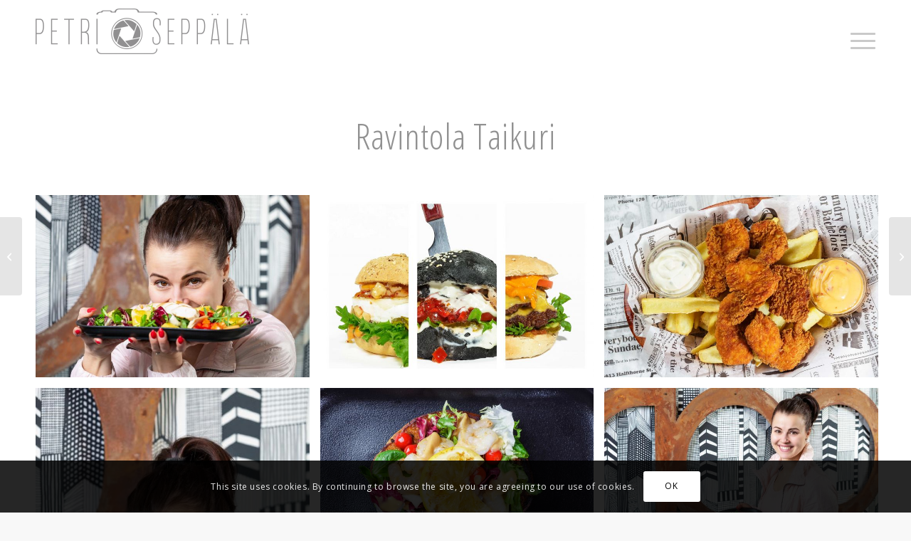

--- FILE ---
content_type: text/html; charset=UTF-8
request_url: https://www.petriseppala.fi/portfolio/ravintola-taikuri/
body_size: 120149
content:
<!DOCTYPE html>
<html lang="fi" class="html_stretched responsive av-preloader-active av-preloader-enabled  html_header_top html_logo_left html_main_nav_header html_menu_right html_slim html_header_sticky_disabled html_header_shrinking_disabled html_mobile_menu_tablet html_header_searchicon_disabled html_content_align_left html_header_unstick_top_disabled html_header_stretch_disabled html_minimal_header html_burger_menu html_av-submenu-hidden html_av-submenu-display-hover html_av-overlay-full html_av-submenu-noclone html_entry_id_1689 av-cookies-consent-show-message-bar av-cookies-cookie-consent-enabled av-cookies-can-opt-out av-cookies-user-silent-accept avia-cookie-check-browser-settings av-no-preview av-default-lightbox html_burger_menu_active">
<head>
<meta charset="UTF-8" />
<meta name="robots" content="index, follow" />


<!-- mobile setting -->
<meta name="viewport" content="width=device-width, initial-scale=1">

<!-- Scripts/CSS and wp_head hook -->
<title>Ravintola Taikuri &#8211; Valokuvaaja Petri Sepp&auml;l&auml;, Jyv&auml;skyl&auml;, Keski-Suomi</title>
<link href="https://fonts.googleapis.com/css?family=Poppins:100,100i,200,200i,300,300i,400,400i,500,500i,600,600i,700,700i,800,800i,900,900i%7CMontserrat:100,100i,200,200i,300,300i,400,400i,500,500i,600,600i,700,700i,800,800i,900,900i%7CLibre+Baskerville:100,100i,200,200i,300,300i,400,400i,500,500i,600,600i,700,700i,800,800i,900,900i%7CPlayfair+Display:100,100i,200,200i,300,300i,400,400i,500,500i,600,600i,700,700i,800,800i,900,900i" rel="stylesheet"><meta name='robots' content='max-image-preview:large' />
	<style>img:is([sizes="auto" i], [sizes^="auto," i]) { contain-intrinsic-size: 3000px 1500px }</style>
	
				<script type='text/javascript'>

				function avia_cookie_check_sessionStorage()
				{
					//	FF throws error when all cookies blocked !!
					var sessionBlocked = false;
					try
					{
						var test = sessionStorage.getItem( 'aviaCookieRefused' ) != null;
					}
					catch(e)
					{
						sessionBlocked = true;
					}

					var aviaCookieRefused = ! sessionBlocked ? sessionStorage.getItem( 'aviaCookieRefused' ) : null;

					var html = document.getElementsByTagName('html')[0];

					/**
					 * Set a class to avoid calls to sessionStorage
					 */
					if( sessionBlocked || aviaCookieRefused )
					{
						if( html.className.indexOf('av-cookies-session-refused') < 0 )
						{
							html.className += ' av-cookies-session-refused';
						}
					}

					if( sessionBlocked || aviaCookieRefused || document.cookie.match(/aviaCookieConsent/) )
					{
						if( html.className.indexOf('av-cookies-user-silent-accept') >= 0 )
						{
							 html.className = html.className.replace(/\bav-cookies-user-silent-accept\b/g, '');
						}
					}
				}

				avia_cookie_check_sessionStorage();

			</script>
			<link rel="alternate" type="application/rss+xml" title="Valokuvaaja Petri Sepp&auml;l&auml;, Jyv&auml;skyl&auml;, Keski-Suomi &raquo; syöte" href="https://www.petriseppala.fi/feed/" />
<link rel="alternate" type="application/rss+xml" title="Valokuvaaja Petri Sepp&auml;l&auml;, Jyv&auml;skyl&auml;, Keski-Suomi &raquo; kommenttien syöte" href="https://www.petriseppala.fi/comments/feed/" />
<link rel='stylesheet' id='wp-block-library-css' href='https://www.petriseppala.fi/wp-includes/css/dist/block-library/style.min.css?ver=6.8.3' type='text/css' media='all' />
<style id='global-styles-inline-css' type='text/css'>
:root{--wp--preset--aspect-ratio--square: 1;--wp--preset--aspect-ratio--4-3: 4/3;--wp--preset--aspect-ratio--3-4: 3/4;--wp--preset--aspect-ratio--3-2: 3/2;--wp--preset--aspect-ratio--2-3: 2/3;--wp--preset--aspect-ratio--16-9: 16/9;--wp--preset--aspect-ratio--9-16: 9/16;--wp--preset--color--black: #000000;--wp--preset--color--cyan-bluish-gray: #abb8c3;--wp--preset--color--white: #ffffff;--wp--preset--color--pale-pink: #f78da7;--wp--preset--color--vivid-red: #cf2e2e;--wp--preset--color--luminous-vivid-orange: #ff6900;--wp--preset--color--luminous-vivid-amber: #fcb900;--wp--preset--color--light-green-cyan: #7bdcb5;--wp--preset--color--vivid-green-cyan: #00d084;--wp--preset--color--pale-cyan-blue: #8ed1fc;--wp--preset--color--vivid-cyan-blue: #0693e3;--wp--preset--color--vivid-purple: #9b51e0;--wp--preset--color--metallic-red: #b02b2c;--wp--preset--color--maximum-yellow-red: #edae44;--wp--preset--color--yellow-sun: #eeee22;--wp--preset--color--palm-leaf: #83a846;--wp--preset--color--aero: #7bb0e7;--wp--preset--color--old-lavender: #745f7e;--wp--preset--color--steel-teal: #5f8789;--wp--preset--color--raspberry-pink: #d65799;--wp--preset--color--medium-turquoise: #4ecac2;--wp--preset--gradient--vivid-cyan-blue-to-vivid-purple: linear-gradient(135deg,rgba(6,147,227,1) 0%,rgb(155,81,224) 100%);--wp--preset--gradient--light-green-cyan-to-vivid-green-cyan: linear-gradient(135deg,rgb(122,220,180) 0%,rgb(0,208,130) 100%);--wp--preset--gradient--luminous-vivid-amber-to-luminous-vivid-orange: linear-gradient(135deg,rgba(252,185,0,1) 0%,rgba(255,105,0,1) 100%);--wp--preset--gradient--luminous-vivid-orange-to-vivid-red: linear-gradient(135deg,rgba(255,105,0,1) 0%,rgb(207,46,46) 100%);--wp--preset--gradient--very-light-gray-to-cyan-bluish-gray: linear-gradient(135deg,rgb(238,238,238) 0%,rgb(169,184,195) 100%);--wp--preset--gradient--cool-to-warm-spectrum: linear-gradient(135deg,rgb(74,234,220) 0%,rgb(151,120,209) 20%,rgb(207,42,186) 40%,rgb(238,44,130) 60%,rgb(251,105,98) 80%,rgb(254,248,76) 100%);--wp--preset--gradient--blush-light-purple: linear-gradient(135deg,rgb(255,206,236) 0%,rgb(152,150,240) 100%);--wp--preset--gradient--blush-bordeaux: linear-gradient(135deg,rgb(254,205,165) 0%,rgb(254,45,45) 50%,rgb(107,0,62) 100%);--wp--preset--gradient--luminous-dusk: linear-gradient(135deg,rgb(255,203,112) 0%,rgb(199,81,192) 50%,rgb(65,88,208) 100%);--wp--preset--gradient--pale-ocean: linear-gradient(135deg,rgb(255,245,203) 0%,rgb(182,227,212) 50%,rgb(51,167,181) 100%);--wp--preset--gradient--electric-grass: linear-gradient(135deg,rgb(202,248,128) 0%,rgb(113,206,126) 100%);--wp--preset--gradient--midnight: linear-gradient(135deg,rgb(2,3,129) 0%,rgb(40,116,252) 100%);--wp--preset--font-size--small: 1rem;--wp--preset--font-size--medium: 1.125rem;--wp--preset--font-size--large: 1.75rem;--wp--preset--font-size--x-large: clamp(1.75rem, 3vw, 2.25rem);--wp--preset--spacing--20: 0.44rem;--wp--preset--spacing--30: 0.67rem;--wp--preset--spacing--40: 1rem;--wp--preset--spacing--50: 1.5rem;--wp--preset--spacing--60: 2.25rem;--wp--preset--spacing--70: 3.38rem;--wp--preset--spacing--80: 5.06rem;--wp--preset--shadow--natural: 6px 6px 9px rgba(0, 0, 0, 0.2);--wp--preset--shadow--deep: 12px 12px 50px rgba(0, 0, 0, 0.4);--wp--preset--shadow--sharp: 6px 6px 0px rgba(0, 0, 0, 0.2);--wp--preset--shadow--outlined: 6px 6px 0px -3px rgba(255, 255, 255, 1), 6px 6px rgba(0, 0, 0, 1);--wp--preset--shadow--crisp: 6px 6px 0px rgba(0, 0, 0, 1);}:root { --wp--style--global--content-size: 800px;--wp--style--global--wide-size: 1130px; }:where(body) { margin: 0; }.wp-site-blocks > .alignleft { float: left; margin-right: 2em; }.wp-site-blocks > .alignright { float: right; margin-left: 2em; }.wp-site-blocks > .aligncenter { justify-content: center; margin-left: auto; margin-right: auto; }:where(.is-layout-flex){gap: 0.5em;}:where(.is-layout-grid){gap: 0.5em;}.is-layout-flow > .alignleft{float: left;margin-inline-start: 0;margin-inline-end: 2em;}.is-layout-flow > .alignright{float: right;margin-inline-start: 2em;margin-inline-end: 0;}.is-layout-flow > .aligncenter{margin-left: auto !important;margin-right: auto !important;}.is-layout-constrained > .alignleft{float: left;margin-inline-start: 0;margin-inline-end: 2em;}.is-layout-constrained > .alignright{float: right;margin-inline-start: 2em;margin-inline-end: 0;}.is-layout-constrained > .aligncenter{margin-left: auto !important;margin-right: auto !important;}.is-layout-constrained > :where(:not(.alignleft):not(.alignright):not(.alignfull)){max-width: var(--wp--style--global--content-size);margin-left: auto !important;margin-right: auto !important;}.is-layout-constrained > .alignwide{max-width: var(--wp--style--global--wide-size);}body .is-layout-flex{display: flex;}.is-layout-flex{flex-wrap: wrap;align-items: center;}.is-layout-flex > :is(*, div){margin: 0;}body .is-layout-grid{display: grid;}.is-layout-grid > :is(*, div){margin: 0;}body{padding-top: 0px;padding-right: 0px;padding-bottom: 0px;padding-left: 0px;}a:where(:not(.wp-element-button)){text-decoration: underline;}:root :where(.wp-element-button, .wp-block-button__link){background-color: #32373c;border-width: 0;color: #fff;font-family: inherit;font-size: inherit;line-height: inherit;padding: calc(0.667em + 2px) calc(1.333em + 2px);text-decoration: none;}.has-black-color{color: var(--wp--preset--color--black) !important;}.has-cyan-bluish-gray-color{color: var(--wp--preset--color--cyan-bluish-gray) !important;}.has-white-color{color: var(--wp--preset--color--white) !important;}.has-pale-pink-color{color: var(--wp--preset--color--pale-pink) !important;}.has-vivid-red-color{color: var(--wp--preset--color--vivid-red) !important;}.has-luminous-vivid-orange-color{color: var(--wp--preset--color--luminous-vivid-orange) !important;}.has-luminous-vivid-amber-color{color: var(--wp--preset--color--luminous-vivid-amber) !important;}.has-light-green-cyan-color{color: var(--wp--preset--color--light-green-cyan) !important;}.has-vivid-green-cyan-color{color: var(--wp--preset--color--vivid-green-cyan) !important;}.has-pale-cyan-blue-color{color: var(--wp--preset--color--pale-cyan-blue) !important;}.has-vivid-cyan-blue-color{color: var(--wp--preset--color--vivid-cyan-blue) !important;}.has-vivid-purple-color{color: var(--wp--preset--color--vivid-purple) !important;}.has-metallic-red-color{color: var(--wp--preset--color--metallic-red) !important;}.has-maximum-yellow-red-color{color: var(--wp--preset--color--maximum-yellow-red) !important;}.has-yellow-sun-color{color: var(--wp--preset--color--yellow-sun) !important;}.has-palm-leaf-color{color: var(--wp--preset--color--palm-leaf) !important;}.has-aero-color{color: var(--wp--preset--color--aero) !important;}.has-old-lavender-color{color: var(--wp--preset--color--old-lavender) !important;}.has-steel-teal-color{color: var(--wp--preset--color--steel-teal) !important;}.has-raspberry-pink-color{color: var(--wp--preset--color--raspberry-pink) !important;}.has-medium-turquoise-color{color: var(--wp--preset--color--medium-turquoise) !important;}.has-black-background-color{background-color: var(--wp--preset--color--black) !important;}.has-cyan-bluish-gray-background-color{background-color: var(--wp--preset--color--cyan-bluish-gray) !important;}.has-white-background-color{background-color: var(--wp--preset--color--white) !important;}.has-pale-pink-background-color{background-color: var(--wp--preset--color--pale-pink) !important;}.has-vivid-red-background-color{background-color: var(--wp--preset--color--vivid-red) !important;}.has-luminous-vivid-orange-background-color{background-color: var(--wp--preset--color--luminous-vivid-orange) !important;}.has-luminous-vivid-amber-background-color{background-color: var(--wp--preset--color--luminous-vivid-amber) !important;}.has-light-green-cyan-background-color{background-color: var(--wp--preset--color--light-green-cyan) !important;}.has-vivid-green-cyan-background-color{background-color: var(--wp--preset--color--vivid-green-cyan) !important;}.has-pale-cyan-blue-background-color{background-color: var(--wp--preset--color--pale-cyan-blue) !important;}.has-vivid-cyan-blue-background-color{background-color: var(--wp--preset--color--vivid-cyan-blue) !important;}.has-vivid-purple-background-color{background-color: var(--wp--preset--color--vivid-purple) !important;}.has-metallic-red-background-color{background-color: var(--wp--preset--color--metallic-red) !important;}.has-maximum-yellow-red-background-color{background-color: var(--wp--preset--color--maximum-yellow-red) !important;}.has-yellow-sun-background-color{background-color: var(--wp--preset--color--yellow-sun) !important;}.has-palm-leaf-background-color{background-color: var(--wp--preset--color--palm-leaf) !important;}.has-aero-background-color{background-color: var(--wp--preset--color--aero) !important;}.has-old-lavender-background-color{background-color: var(--wp--preset--color--old-lavender) !important;}.has-steel-teal-background-color{background-color: var(--wp--preset--color--steel-teal) !important;}.has-raspberry-pink-background-color{background-color: var(--wp--preset--color--raspberry-pink) !important;}.has-medium-turquoise-background-color{background-color: var(--wp--preset--color--medium-turquoise) !important;}.has-black-border-color{border-color: var(--wp--preset--color--black) !important;}.has-cyan-bluish-gray-border-color{border-color: var(--wp--preset--color--cyan-bluish-gray) !important;}.has-white-border-color{border-color: var(--wp--preset--color--white) !important;}.has-pale-pink-border-color{border-color: var(--wp--preset--color--pale-pink) !important;}.has-vivid-red-border-color{border-color: var(--wp--preset--color--vivid-red) !important;}.has-luminous-vivid-orange-border-color{border-color: var(--wp--preset--color--luminous-vivid-orange) !important;}.has-luminous-vivid-amber-border-color{border-color: var(--wp--preset--color--luminous-vivid-amber) !important;}.has-light-green-cyan-border-color{border-color: var(--wp--preset--color--light-green-cyan) !important;}.has-vivid-green-cyan-border-color{border-color: var(--wp--preset--color--vivid-green-cyan) !important;}.has-pale-cyan-blue-border-color{border-color: var(--wp--preset--color--pale-cyan-blue) !important;}.has-vivid-cyan-blue-border-color{border-color: var(--wp--preset--color--vivid-cyan-blue) !important;}.has-vivid-purple-border-color{border-color: var(--wp--preset--color--vivid-purple) !important;}.has-metallic-red-border-color{border-color: var(--wp--preset--color--metallic-red) !important;}.has-maximum-yellow-red-border-color{border-color: var(--wp--preset--color--maximum-yellow-red) !important;}.has-yellow-sun-border-color{border-color: var(--wp--preset--color--yellow-sun) !important;}.has-palm-leaf-border-color{border-color: var(--wp--preset--color--palm-leaf) !important;}.has-aero-border-color{border-color: var(--wp--preset--color--aero) !important;}.has-old-lavender-border-color{border-color: var(--wp--preset--color--old-lavender) !important;}.has-steel-teal-border-color{border-color: var(--wp--preset--color--steel-teal) !important;}.has-raspberry-pink-border-color{border-color: var(--wp--preset--color--raspberry-pink) !important;}.has-medium-turquoise-border-color{border-color: var(--wp--preset--color--medium-turquoise) !important;}.has-vivid-cyan-blue-to-vivid-purple-gradient-background{background: var(--wp--preset--gradient--vivid-cyan-blue-to-vivid-purple) !important;}.has-light-green-cyan-to-vivid-green-cyan-gradient-background{background: var(--wp--preset--gradient--light-green-cyan-to-vivid-green-cyan) !important;}.has-luminous-vivid-amber-to-luminous-vivid-orange-gradient-background{background: var(--wp--preset--gradient--luminous-vivid-amber-to-luminous-vivid-orange) !important;}.has-luminous-vivid-orange-to-vivid-red-gradient-background{background: var(--wp--preset--gradient--luminous-vivid-orange-to-vivid-red) !important;}.has-very-light-gray-to-cyan-bluish-gray-gradient-background{background: var(--wp--preset--gradient--very-light-gray-to-cyan-bluish-gray) !important;}.has-cool-to-warm-spectrum-gradient-background{background: var(--wp--preset--gradient--cool-to-warm-spectrum) !important;}.has-blush-light-purple-gradient-background{background: var(--wp--preset--gradient--blush-light-purple) !important;}.has-blush-bordeaux-gradient-background{background: var(--wp--preset--gradient--blush-bordeaux) !important;}.has-luminous-dusk-gradient-background{background: var(--wp--preset--gradient--luminous-dusk) !important;}.has-pale-ocean-gradient-background{background: var(--wp--preset--gradient--pale-ocean) !important;}.has-electric-grass-gradient-background{background: var(--wp--preset--gradient--electric-grass) !important;}.has-midnight-gradient-background{background: var(--wp--preset--gradient--midnight) !important;}.has-small-font-size{font-size: var(--wp--preset--font-size--small) !important;}.has-medium-font-size{font-size: var(--wp--preset--font-size--medium) !important;}.has-large-font-size{font-size: var(--wp--preset--font-size--large) !important;}.has-x-large-font-size{font-size: var(--wp--preset--font-size--x-large) !important;}
:where(.wp-block-post-template.is-layout-flex){gap: 1.25em;}:where(.wp-block-post-template.is-layout-grid){gap: 1.25em;}
:where(.wp-block-columns.is-layout-flex){gap: 2em;}:where(.wp-block-columns.is-layout-grid){gap: 2em;}
:root :where(.wp-block-pullquote){font-size: 1.5em;line-height: 1.6;}
</style>
<link rel='stylesheet' id='avia-merged-styles-css' href='https://www.petriseppala.fi/wp-content/uploads/dynamic_avia/avia-merged-styles-21e21a2e44a9a8fd4357da43b6052339---68d6cfb920262.css' type='text/css' media='all' />
<link rel='stylesheet' id='avia-single-post-1689-css' href='https://www.petriseppala.fi/wp-content/uploads/dynamic_avia/avia_posts_css/post-1689.css?ver=ver-1758966142' type='text/css' media='all' />
<script type="text/javascript" src="https://www.petriseppala.fi/wp-content/plugins/wp-retina-2x/app/picturefill.min.js?ver=1758906999" id="wr2x-picturefill-js-js"></script>
<script type="text/javascript" src="https://www.petriseppala.fi/wp-content/uploads/dynamic_avia/avia-head-scripts-1d96794713bdafc3a0c4f6582e44d6a9---68d6cfb92493e.js" id="avia-head-scripts-js"></script>
<link rel="https://api.w.org/" href="https://www.petriseppala.fi/wp-json/" /><link rel="alternate" title="JSON" type="application/json" href="https://www.petriseppala.fi/wp-json/wp/v2/portfolio/1689" /><link rel="EditURI" type="application/rsd+xml" title="RSD" href="https://www.petriseppala.fi/xmlrpc.php?rsd" />
<meta name="generator" content="WordPress 6.8.3" />
<link rel="canonical" href="https://www.petriseppala.fi/portfolio/ravintola-taikuri/" />
<link rel='shortlink' href='https://www.petriseppala.fi/?p=1689' />
<link rel="alternate" title="oEmbed (JSON)" type="application/json+oembed" href="https://www.petriseppala.fi/wp-json/oembed/1.0/embed?url=https%3A%2F%2Fwww.petriseppala.fi%2Fportfolio%2Fravintola-taikuri%2F" />
<link rel="alternate" title="oEmbed (XML)" type="text/xml+oembed" href="https://www.petriseppala.fi/wp-json/oembed/1.0/embed?url=https%3A%2F%2Fwww.petriseppala.fi%2Fportfolio%2Fravintola-taikuri%2F&#038;format=xml" />

<link rel="icon" href="https://www.petriseppala.fi/wp-content/uploads/2016/11/Favicon-1.png" type="image/png">
<!--[if lt IE 9]><script src="https://www.petriseppala.fi/wp-content/themes/enfold/js/html5shiv.js"></script><![endif]--><link rel="profile" href="https://gmpg.org/xfn/11" />
<link rel="alternate" type="application/rss+xml" title="Valokuvaaja Petri Sepp&auml;l&auml;, Jyv&auml;skyl&auml;, Keski-Suomi RSS2 Feed" href="https://www.petriseppala.fi/feed/" />
<link rel="pingback" href="https://www.petriseppala.fi/xmlrpc.php" />
<style type="text/css">.recentcomments a{display:inline !important;padding:0 !important;margin:0 !important;}</style>
<!-- To speed up the rendering and to display the site as fast as possible to the user we include some styles and scripts for above the fold content inline -->
<style type="text/css" media="screen">.ls-container,.ls-wp-container{visibility:hidden;position:relative;max-width:100%;user-select:none;-ms-user-select:none;-moz-user-select:none;-webkit-user-select:none} .ls-inner{position:relative;width:100%;height:100%;background-position:center center;z-index:30} .ls-wp-fullwidth-container{width:100%;position:relative} .ls-wp-fullwidth-helper{position:absolute} ls-scene-wrapper{width:100%;margin:0 auto;display:block !important;position:relative !important} ls-scene-wrapper .ls-container{position:sticky !important;top:0} ls-silent-wrapper{width:100vw;height:100vh;z-index:-1 !important;visibility:hidden !important;opacity:0 !important;pointer-events:none !important;position:fixed !important;left:-200vw;top:-200vh} ls-scene-wrapper[data-disabled-scene]{height:auto !important} .ls-slide-bgcolor,.ls-slide-backgrounds,.ls-slide-effects,.ls-background-videos,.ls-bg-video-overlay{-o-transform:translateZ(0);-ms-transform:translateZ(0);-moz-transform:translateZ(0);-webkit-transform:translateZ(0);transform:translateZ(0)} .ls-layers,.ls-slide-bgcolor,.ls-slide-backgrounds,.ls-slide-effects,.ls-background-videos,.ls-bg-video-overlay{width:100%;height:100%;position:absolute;left:0;top:0;overflow:hidden} .ls-text-layer .ls-ch .ls-grad-bg-overflow{display:block;position:absolute;width:100%;height:100%;z-index:-1} .ls-wrapper{padding:0 !important;visibility:visible !important;border:0 !important;z-index:1} .ls-wrapper.ls-fix-textnodes .ls-ln,.ls-wrapper.ls-fix-textnodes .ls-wd{position:static !important;transform:none !important} .ls-wrapper .ls-ln{white-space:nowrap} .ls-layer.ls-has-chars .ls-wd{position:static !important} .ls-layer.ls-has-chars .ls-ch{position:relative !important} .ls-layer.ls-has-words .ls-wd{position:relative !important} .ls-layer.ls-has-lines .ls-ln{position:relative !important} .ls-layer .ls-ch,.ls-layer .ls-wd,.ls-layer .ls-ln{text-decoration:inherit} .ls-layer[data-ls-text-animating-in][data-ls-mask-text-in] .ls-ch,.ls-layer[data-ls-text-animating-in][data-ls-mask-text-in] .ls-wd,.ls-layer[data-ls-text-animating-in][data-ls-mask-text-in] .ls-ln,.ls-layer[data-ls-text-animating-out][data-ls-mask-text-out] .ls-ch,.ls-layer[data-ls-text-animating-out][data-ls-mask-text-out] .ls-wd,.ls-layer[data-ls-text-animating-out][data-ls-mask-text-out] .ls-ln{clip-path:polygon(0 0,100% 0,100% 100%,0 100%)} .ls-textnode-dummy{display:inline-block !important;visibility:hidden !important;pointer-events:none !important} .ls-textnode-bgclip-wrap{left:0;top:0;position:absolute;background-clip:text;-webkit-background-clip:text;text-fill-color:transparent;-webkit-text-fill-color:transparent;text-align:left !important;pointer-events:none !important} .ls-textnode{color:transparent;text-fill-color:transparent;-webkit-text-fill-color:transparent} .ls-wrapper.ls-force-display-block{display:block !important} .ls-wrapper.ls-force-visibility-hidden{visibility:hidden !important} .ls-wrapper.ls-force-left-0{left:0 !important} .ls-wrapper.ls-force-width-auto{width:auto !important} .ls-force-height-auto{height:auto !important} .ls-wrapper.ls-force-full-size{width:100% !important;height:100% !important} .ls-layer.ls-force-no-transform,.ls-wrapper.ls-force-no-transform{transform:none !important} .ls-force-no-transform .ls-ln,.ls-force-no-transform .ls-wd,.ls-force-no-transform .ls-ch{transform:none !important} .ls-background-videos{z-index:1} .ls-bg-video-overlay{z-index:21;background-repeat:repeat;background-position:center center} .ls-slide-backgrounds{z-index:2} .ls-slide-effects{z-index:4} .ls-slide-bgcolor{z-index:1} .ls-layers{z-index:35} .ls-z,.ls-parallax,.ls-in-out,.ls-scroll,.ls-scroll-transform,.ls-loop,.ls-clip{position:absolute !important;width:100%;height:100%;top:0;left:0} .ls-clip,.ls-m-layers-clip{clip-path:polygon(0% 0%,100% 0%,100% 100%,0% 100%)} .ls-layers-clip{clip:rect( 0px,var( --sw ),var( --sh ),0px )} .ls-z{width:100% !important;height:100% !important;top:0 !important;left:0 !important;bottom:auto !important;right:auto !important;display:block !important;overflow:visible !important;pointer-events:none !important} .ls-z.ls-wrapper.ls-pinned{position:fixed !important} .ls-slide-backgrounds .ls-wrapper.ls-z{overflow:hidden !important} .ls-inner-wrapper{pointer-events:auto} .ls-inner-wrapper *{pointer-events:inherit} .ls-in-out{display:none} .ls-loop,.ls-clip{display:block !important} .ls-parallax,.ls-in-out,.ls-scroll,.ls-scroll-transform,.ls-loop,.ls-z{background:none !important} .ls-bg-wrap,.ls-loop{margin:0 !important} .ls-wrapper > .ls-layer,.ls-wrapper > a > .ls-layer .ls-wrapper > .ls-bg{line-height:normal;white-space:nowrap;word-wrap:normal;margin-right:0 !important;margin-bottom:0 !important} .ls-wrapper > .ls-layer,.ls-wrapper > a > .ls-layer{position:static !important;display:block !important;transform:translateZ(0)} .ls-bg-wrap,.ls-bg-outer{width:100%;height:100%;position:absolute;left:0;top:0} .ls-bg-wrap{display:none} .ls-bg-outer{overflow:hidden !important} .ls-wrapper > a.ls-layer-link{cursor:pointer !important;display:block !important;position:absolute !important;left:0 !important;top:0 !important;width:100% !important;height:100% !important;z-index:10;-o-transform:translateZ(100px);-ms-transform:translateZ(100px);-moz-transform:translateZ(100px);-webkit-transform:translateZ(100px);transform:translateZ(100px);background:url([data-uri]) !important} .ls-l[data-prefix]:before,.ls-layer[data-prefix]:before{position:relative;display:inline-block;content:attr(data-prefix)} .ls-l[data-suffix]:after,.ls-layer[data-suffix]:after{position:relative;display:inline-block;content:attr(data-suffix)} .ls-l[data-prefix]:before,.ls-layer[data-prefix]:before,.ls-l[data-suffix]:after,.ls-layer[data-suffix]:after{color:var( --ls-affix-color,currentColor );transform:translateY( var( --ls-affix-va,0em ) );font-size:var( --ls-affix-fs,1em );font-family:var( --ls-affix-ff,inherit );font-weight:var( --ls-affix-fw,inherit )} .ls-l[data-prefix]:before,.ls-layer[data-prefix]:before,.ls-l[data-suffix]:after,.ls-layer[data-suffix]:after{display:var( --ls-affix-nl,inline-block )} .ls-l[data-prefix].ls-affix-float:before,.ls-layer[data-prefix].ls-affix-float:before,.ls-l[data-suffix].ls-affix-float:after,.ls-layer[data-suffix].ls-affix-float:after{position:absolute;left:50%;top:50%;transform:translate( calc( -50% + var( --ls-affix-ha,0em ) ) ,calc( -50% + var( --ls-affix-va,0em ) ) )} .ls-l[data-prefix]:before,.ls-layer[data-prefix]:before{margin-right:var( --ls-affix-ha,0em )} .ls-l[data-suffix]:after,.ls-layer[data-suffix]:after{margin-left:var( --ls-affix-ha,0em )} .ls-gui-element{z-index:40;text-decoration:none !important} .ls-loading-container{position:absolute !important;display:none;left:50% !important;top:50% !important} .ls-loading-indicator{margin:0 auto} .ls-media-unmute{visibility:hidden;position:absolute;left:16px;top:16px;width:30px;height:30px;cursor:pointer;opacity:.65} .ls-media-unmute-active{visibility:visible} .ls-media-unmute-bg{position:absolute;left:0;top:0;right:0;bottom:0;border-radius:30px;border:0 solid white;transform:scale(0.1);background:rgba(0,0,0,.25);box-shadow:0 3px 10px rgba(0,0,0,.2)} .ls-icon-muted,.ls-icon-unmuted{position:absolute;left:0;top:0;width:100%;height:100%;background-repeat:no-repeat;background-position:center;background-size:20px;transform:scale(0.1)} .ls-media-unmute-active .ls-media-unmute-bg{border:2px solid white} .ls-media-unmute-active .ls-icon-muted,.ls-media-unmute-active .ls-icon-unmuted,.ls-media-unmute-active .ls-media-unmute-bg{transform:scale(1) !important} .ls-icon-muted{background-image:url('https://www.petriseppala.fi/wp-content/plugins/LayerSlider/assets/static/layerslider/img/icon-muted-white.png');opacity:1} .ls-icon-unmuted{background-image:url('https://www.petriseppala.fi/wp-content/plugins/LayerSlider/assets/static/layerslider/img/icon-unmuted-white.png');opacity:0} .ls-media-unmute:hover{opacity:1} .ls-media-unmute:hover .ls-icon-muted{opacity:0} .ls-media-unmute:hover .ls-icon-unmuted{opacity:1} .ls-media-unmute-bg,.ls-icon-unmuted,.ls-media-unmute,.ls-icon-muted{transition:all .3s ease-in-out !important} .ls-bottom-slidebuttons{text-align:left} .ls-bottom-nav-wrapper,.ls-below-thumbnails{height:0;position:relative;text-align:center;margin:0 auto} .ls-below-thumbnails{display:none} .ls-bottom-nav-wrapper a,.ls-nav-prev,.ls-nav-next{outline:none} .ls-bottom-slidebuttons{position:relative} .ls-bottom-slidebuttons,.ls-nav-start,.ls-nav-stop,.ls-nav-sides{position:relative} .ls-nothumb{text-align:center !important} .ls-link,.ls-link:hover{position:absolute !important;width:100% !important;height:100% !important;left:0 !important;top:0 !important} .ls-link{display:none} .ls-link-on-top{z-index:999999 !important} .ls-link,.ls-wrapper > a > *{background-image:url('[data-uri]')} .ls-bottom-nav-wrapper,.ls-thumbnail-wrapper,.ls-nav-prev,.ls-nav-next{visibility:hidden} .ls-bar-timer{position:absolute;width:0;height:2px;background:white;border-bottom:2px solid #555;opacity:.55;top:0} .ls-circle-timer{width:16px;height:16px;position:absolute;right:10px;top:10px;opacity:.65;display:none} .ls-container .ls-circle-timer,.ls-container .ls-circle-timer *{box-sizing:border-box !important} .ls-ct-half{border:4px solid white} .ls-ct-left,.ls-ct-right{width:50%;height:100%;overflow:hidden} .ls-ct-left,.ls-ct-right{position:absolute} .ls-ct-left{left:0} .ls-ct-right{left:50%} .ls-ct-rotate{width:200%;height:100%;position:absolute;top:0} .ls-ct-left .ls-ct-rotate,.ls-ct-right .ls-ct-hider,.ls-ct-right .ls-ct-half{left:0} .ls-ct-right .ls-ct-rotate,.ls-ct-left .ls-ct-hider,.ls-ct-left .ls-ct-half{right:0} .ls-ct-hider,.ls-ct-half{position:absolute;top:0} .ls-ct-hider{width:50%;height:100%;overflow:hidden} .ls-ct-half{width:200%;height:100%} .ls-ct-center{width:100%;height:100%;left:0;top:0;position:absolute;border:4px solid black;opacity:0.2} .ls-ct-half,.ls-ct-center{border-radius:100px;-moz-border-radius:100px;-webkit-border-radius:100px} .ls-slidebar-container{margin:10px auto} .ls-slidebar-container,.ls-slidebar{position:relative} .ls-progressbar,.ls-slidebar-slider-container{position:absolute;left:0;top:0} .ls-progressbar{width:0;height:100%;z-index:1} .ls-slidebar-slider-container{z-index:2} .ls-slidebar-slider{position:static !important;cursor:pointer} .ls-slidebar{height:10px;background-color:#ddd} .ls-slidebar,.ls-progressbar{border-radius:10px} .ls-progressbar{background-color:#bbb} .ls-slidebar-slider-container{top:50%} .ls-slidebar-slider{width:20px;height:20px;border-radius:20px;background-color:#999} .ls-slidebar-light .ls-slidebar{height:8px;background-color:white;border:1px solid #ddd;border-top:1px solid #ccc} .ls-slidebar-light .ls-slidebar,.ls-slidebar-light .ls-progressbar{border-radius:10px} .ls-slidebar-light .ls-progressbar{background-color:#eee} .ls-slidebar-light .ls-slidebar-slider-container{top:50%} .ls-slidebar-light .ls-slidebar-slider{width:18px;height:18px;border-radius:20px;background-color:#eee;border:1px solid #bbb;border-top:1px solid #ccc;border-bottom:1px solid #999} .ls-tn{display:none !important} .ls-thumbnail-hover{display:none;position:absolute;left:0} .ls-thumbnail-hover-inner{width:100%;height:100%;position:absolute;left:0;top:0;display:none} .ls-thumbnail-hover-bg{position:absolute;width:100%;height:100%;left:0;top:0} .ls-thumbnail-hover-img{position:absolute;overflow:hidden} .ls-thumbnail-hover img{max-width:none !important;position:absolute;display:inline-block;visibility:visible !important;left:50%;top:0} .ls-thumbnail-hover span{left:50%;top:100%;width:0;height:0;display:block;position:absolute;border-left-color:transparent !important;border-right-color:transparent !important;border-bottom-color:transparent !important} .ls-thumbnail-wrapper{position:relative;width:100%;margin:0 auto} .ls-thumbnail-wrapper.ls-thumbnail-fill a img{width:100%} .ls-thumbnail{position:relative;margin:0 auto} .ls-thumbnail-inner,.ls-thumbnail-slide-container{width:100%} .ls-thumbnail-slide-container{overflow:hidden !important;position:relative} .ls-thumbnail-slide{text-align:center;white-space:nowrap;float:left;position:relative} .ls-thumbnail-slide a{overflow:hidden;display:inline-block;width:0;height:0;position:relative} .ls-thumbnail-slide img{max-width:none !important;max-height:100% !important;height:100%;visibility:visible !important;background-position:center !important} .ls-touchscroll{overflow-x:auto !important} .ls-shadow{display:none;position:absolute;z-index:10 !important;top:100%;width:100%;left:0;overflow:hidden !important;visibility:hidden} .ls-shadow img{width:100% !important;height:auto !important;position:absolute !important;left:0 !important;bottom:0 !important} .ls-media-layer{overflow:hidden} .ls-vpcontainer,.ls-videopreview{width :100%;height :100%;position :absolute;left :0;top :0;cursor :pointer} .ls-videopreview{background-size:cover;background-position:center center} .ls-videopreview{z-index:1} .ls-playvideo{position:absolute;left:50%;top:50%;cursor:pointer;z-index:2} .ls-autoplay .ls-playvideo,.ls-instant-autoplay .ls-playvideo{display:none !important} .ls-forcehide{display:none !important} .ls-yourlogo{position:absolute;z-index:50} .ls-slide-transition-wrapper{width:100%;height:100%;position:absolute;left:0;top:0;z-index:3} .ls-slide-transition-wrapper,.ls-slide-transition-wrapper *{text-align:left !important} .ls-slide-transition-tile{position:relative;float:left} .ls-slide-transition-tile img{visibility:visible;margin:0 !important} .ls-curtiles{overflow:hidden} .ls-curtiles,.ls-nexttiles{position:absolute;width:100%;height:100%;left:0;top:0} .ls-curtile,.ls-nexttile{overflow:hidden;width:100% !important;height:100% !important;-o-transform:translateZ(0);-ms-transform:translateZ(0);-moz-transform:translateZ(0);-webkit-transform:translateZ(0);transform:translateZ(0)} .ls-nexttile{display:none} .ls-3d-container{position:relative;overflow:visible !important;-ms-perspective:none !important;-moz-perspective:none !important;-webkit-perspective:none !important;perspective:none !important} .ls-3d-box{position:absolute} .ls-3d-box > div{overflow:hidden;margin:0;padding:0;position:absolute;background-color:#888} .ls-3d-box .ls-3d-top,.ls-3d-box .ls-3d-bottom{background-color:#555} .ls-slide-transition-wrapper,.ls-slide-transition-tile{-ms-perspective:1500px;-moz-perspective:1500px;-webkit-perspective:1500px;perspective:1500px} .ls-slide-transition-tile,.ls-3d-box,.ls-curtiles,.ls-nexttiles{-ms-transform-style:preserve-3d;-moz-transform-style:preserve-3d;-webkit-transform-style:preserve-3d;transform-style:preserve-3d} .ls-curtile,.ls-nexttile,.ls-3d-box{-ms-backface-visibility:hidden;-moz-backface-visibility:hidden;-webkit-backface-visibility:hidden;backface-visibility:hidden} html body .ls-container.ls-wp-container.ls-fullsize:not(.ls-hidden),html body .ls-container.ls-wp-container.ls-fullwidth:not(.ls-hidden),html body .ls-container.ls-wp-container.ls-responsive:not(.ls-hidden),html body .ls-container.ls-wp-container.ls-fixedsize:not(.ls-hidden),#ls-global .ls-container.ls-wp-container.ls-fullsize:not(.ls-hidden),#ls-global .ls-container.ls-wp-container.ls-fullwidth:not(.ls-hidden),#ls-global .ls-container.ls-wp-container.ls-responsive:not(.ls-hidden),#ls-global .ls-container.ls-wp-container.ls-fixedsize:not(.ls-hidden){max-width:100%} html body .ls-container.ls-hidden,#ls-global .ls-container.ls-hidden{width:0px !important;height:0px !important;position:absolute;left:-5000px;top:-5000px;z-index:-1;overflow:hidden !important;visibility:hidden !important;display:block !important} .ls-selectable{user-select:text;-ms-user-select:text;-moz-user-select:text;-webkit-user-select:text} .ls-unselectable{user-select:none;-ms-user-select:none;-moz-user-select:none;-webkit-user-select:none} .ls-visible{overflow:visible !important;clip:auto !important;clip-path:none !important} .ls-unselectable{user-select:none;-o-user-select:none;-ms-user-select:none;-moz-user-select:none;-webkit-user-select:none} .ls-overflow-hidden{overflow:hidden} .ls-overflowx-hidden{overflow-x:hidden} html body .ls-overflow-visible,html#ls-global .ls-overflow-visible,body#ls-global .ls-overflow-visible,#ls-global .ls-overflow-visible,.ls-overflow-visible{overflow:visible !important} .ls-overflowy-hidden{overflow-y:hidden} .ls-slide{display:block !important;visibility:hidden !important;position:absolute !important;overflow:hidden;top:0 !important;left:0 !important;bottom:auto !important;right:auto !important;background:none;border:none !important;margin:0 !important;padding:0 !important} .ls-slide > .ls-layer,.ls-slide > .ls-l,.ls-slide > .ls-bg,.ls-slide > a > .ls-layer,.ls-slide > a > .ls-l,.ls-slide > a > .ls-bg{position:absolute !important;white-space:nowrap} .ls-fullscreen{margin:0 !important;padding:0 !important;width:auto !important;height:auto !important} .ls-fullscreen .ls-container{background-color:black;margin:0 auto !important} .ls-fullscreen .ls-fullscreen-wrapper{width:100% !important;height:100% !important;margin:0 !important;padding:0 !important;border:0 !important;background-color:black;overflow:hidden !important;position:relative !important} .ls-fullscreen .ls-fullscreen-wrapper .ls-container,.ls-fullscreen .ls-fullscreen-wrapper .ls-wp-container{position:absolute !important;top:50% !important;left:50% !important;transform:translate(-50%,-50%) !important} .ls-layer .split-item{font-weight:inherit !important;font-family:inherit !important;font-size:inherit;color:inherit} html body .ls-container .ls-layer,#ls-global .ls-container .ls-layer,html body .ls-container .ls-l,#ls-global .ls-container .ls-l{border-width:0;border-style:solid;border-color:#000;color:#000;font-size:36px;font-family:Arial,sans-serif;background-repeat:no-repeat;stroke:#000;text-align:left;font-style:normal;text-decoration:none;text-transform:none;font-weight:400;letter-spacing:0;background-position:0% 0%;background-clip:border-box;opacity:1;mix-blend-mode:unset} .ls-container .ls-layer svg,.ls-container .ls-l svg{width:1em;height:1em;display:block} .ls-container .ls-layer:not(.ls-html-layer),.ls-container .ls-l:not(.ls-html-layer){stroke-width:0} .ls-container .ls-layer:not(.ls-html-layer) svg,.ls-container .ls-l:not(.ls-html-layer) svg{fill:currentColor} .ls-container .ls-layer.ls-shape-layer svg,.ls-container .ls-layer.ls-svg-layer svg,.ls-container .ls-l.ls-shape-layer svg,.ls-container .ls-l.ls-svg-layer svg{width:100%;height:100%} .ls-container .ls-layer.ls-icon-layer .fa,.ls-container .ls-l.ls-icon-layer .fa{display:block;line-height:inherit} .ls-container .ls-layer.ls-ib-icon svg,.ls-container .ls-l.ls-ib-icon svg,.ls-container .ls-layer.ls-ib-icon .fa,.ls-container .ls-l.ls-ib-icon .fa{display:inline-block;vertical-align:middle} .ls-container .ls-layer.ls-html-layer svg,.ls-container .ls-l.ls-html-layer svg{display:inline;width:auto;height:auto} .ls-container .ls-button-layer{cursor:pointer} .ls-container:not(.ls-hidden) .ls-wrapper:not(.ls-force-display-block) picture.ls-layer img,.ls-container:not(.ls-hidden) .ls-wrapper:not(.ls-force-display-block) picture.ls-l img{width:inherit !important;height:inherit !important} .ls-container.ls-hidden picture{display:flex !important} .ls-container.ls-hidden picture.ls-layer img,.ls-container.ls-hidden picture.ls-l img{width:auto;height:auto} .ls-l[data-ls-smart-bg],.ls-layer[data-ls-smart-bg],ls-layer[data-ls-smart-bg]{overflow:hidden !important;background-size:0 0 !important} .ls-l[data-ls-smart-bg]:before,.ls-layer[data-ls-smart-bg]:before,ls-layer[data-ls-smart-bg]:before{content:'';display:block;position:absolute;left:0;top:0;z-index:-1;width:var(--sw);height:var(--sh);transform:translate( calc( var( --x,0px ) + var( --lx,0px ) + var( --rx,0px ) ),calc( var( --y,0px ) + var( --ly,0px ) + var( --ry,0px ) ) );background-image:inherit;background-size:var( --bgs,inherit );background-position:inherit;background-repeat:inherit} html body .ls-nav-prev,#ls-global .ls-nav-prev,html body .ls-nav-next,#ls-global .ls-nav-next,html body .ls-bottom-nav-wrapper a,#ls-global .ls-bottom-nav-wrapper a,html body .ls-container .ls-fullscreen,#ls-global .ls-container .ls-fullscreen,html body .ls-thumbnail a,#ls-global .ls-thumbnail a{transition:none;-ms-transition:none;-webkit-transition:none;line-height:normal;outline:none;padding:0;border:0} html body .ls-wrapper > a,#ls-global .ls-wrapper > a,html body .ls-wrapper > p,#ls-global .ls-wrapper > p,html body .ls-wrapper > h1,#ls-global .ls-wrapper > h1,html body .ls-wrapper > h2,#ls-global .ls-wrapper > h2,html body .ls-wrapper > h3,#ls-global .ls-wrapper > h3,html body .ls-wrapper > h4,#ls-global .ls-wrapper > h4,html body .ls-wrapper > h5,#ls-global .ls-wrapper > h5,html body .ls-wrapper > img,#ls-global .ls-wrapper > img,html body .ls-wrapper > div,#ls-global .ls-wrapper > div,html body .ls-wrapper > span,#ls-global .ls-wrapper > span,html body .ls-wrapper .ls-bg,#ls-global .ls-wrapper .ls-bg,html body .ls-wrapper .ls-layer,#ls-global .ls-wrapper .ls-layer,html body .ls-slide .ls-layer,#ls-global .ls-slide .ls-layer,html body .ls-slide a .ls-layer,#ls-global .ls-slide a .ls-layer{transition:none;-ms-transition:none;-webkit-transition:none;line-height:normal;outline:none;padding:0;margin:0;border-width:0} html body .ls-container img,#ls-global .ls-container img{transition:none;-ms-transition:none;-webkit-transition:none;line-height:normal;outline:none;background:none;min-width:0;max-width:none;border-radius:0;box-shadow:none;border-width:0;padding:0} html body .ls-wp-container .ls-wrapper > a > *,#ls-global .ls-wp-container .ls-wrapper > a > *{margin:0} html body .ls-wp-container .ls-wrapper > a,#ls-global .ls-wp-container .ls-wrapper > a{text-decoration:none} .ls-wp-fullwidth-container,.ls-wp-fullwidth-helper,.ls-gui-element *,.ls-gui-element,.ls-container,.ls-slide > *,.ls-slide,.ls-wrapper,.ls-layer{box-sizing:content-box !important} html body .ls-yourlogo,#ls-global .ls-yourlogo{margin:0} html body .ls-tn,#ls-global .ls-tn{display:none} .ls-bottom-nav-wrapper,.ls-bottom-nav-wrapper span,.ls-bottom-nav-wrapper a{line-height:0;font-size:0} html body .ls-container video,#ls-global .ls-container video{max-width:none !important;object-fit:cover !important} html body .ls-container.ls-wp-container,#ls-global .ls-container.ls-wp-container,html body .ls-fullscreen-wrapper,#ls-global .ls-fullscreen-wrapper{max-width:none} html body .ls-container,#ls-global .ls-container,html body .ls-container .ls-slide-transition-wrapper,#ls-global .ls-container .ls-slide-transition-wrapper,html body .ls-container .ls-slide-transition-wrapper *,#ls-global .ls-container .ls-slide-transition-wrapper *,html body .ls-container .ls-bottom-nav-wrapper,#ls-global .ls-container .ls-bottom-nav-wrapper,html body .ls-container .ls-bottom-nav-wrapper *,#ls-global .ls-container .ls-bottom-nav-wrapper *,html body .ls-container .ls-bottom-nav-wrapper span *,#ls-global .ls-container .ls-bottom-nav-wrapper span *,html body .ls-direction-fix,#ls-global .ls-direction-fix{direction:ltr !important} html body .ls-container,#ls-global .ls-container{float:none !important} .ls-slider-notification{position:relative;margin:10px auto;padding:10px 10px 15px 88px;border-radius:5px;min-height:60px;background:#de4528;color:white !important;font-family:'Open Sans',arial,sans-serif !important} .ls-slider-notification a{color:white !important;text-decoration:underline !important} .ls-slider-notification-logo{position:absolute;top:16px;left:17px;width:56px;height:56px;font-size:49px;line-height:53px;border-radius:56px;background-color:white;color:#de4528;font-style:normal;font-weight:800;text-align:center} .ls-slider-notification strong{color:white !important;display:block;font-size:20px;line-height:26px;font-weight:normal !important} .ls-slider-notification span{display:block;font-size:13px;line-height:16px;text-align:justify !important} @media screen and (max-width:767px){.ls-container .ls-layers > .ls-hide-on-phone,.ls-container .ls-background-videos .ls-hide-on-phone video,.ls-container .ls-background-videos .ls-hide-on-phone audio,.ls-container .ls-background-videos .ls-hide-on-phone iframe{display:none !important}} @media screen and (min-width:768px) and (max-width:1024px){.ls-container .ls-layers > .ls-hide-on-tablet,.ls-container .ls-background-videos .ls-hide-on-tablet video,.ls-container .ls-background-videos .ls-hide-on-tablet audio,.ls-container .ls-background-videos .ls-hide-on-tablet iframe{display:none !important}} @media screen and (min-width:1025px){.ls-container .ls-layers > .ls-hide-on-desktop,.ls-container .ls-background-videos .ls-hide-on-desktop video,.ls-container .ls-background-videos .ls-hide-on-desktop audio,.ls-container .ls-background-videos .ls-hide-on-desktop iframe{display:none !important}} .ls-container .ls-background-videos .ls-vpcontainer{z-index:10} .ls-container .ls-background-videos .ls-videopreview{background-size:cover !important} .ls-container .ls-background-videos video,.ls-container .ls-background-videos audio,.ls-container .ls-background-videos iframe{position:relative;z-index:20} @media (transform-3d),(-ms-transform-3d),(-webkit-transform-3d){#ls-test3d{position:absolute;left:9px;height:3px}} .ls-z[data-ls-animating-in] .ls-wrapper.ls-in-out,.ls-z[data-ls-animating-out] .ls-wrapper.ls-in-out,.ls-curtile,.ls-nexttile{will-change:transform} .ls-z[data-ls-animating-in] .ls-layer,.ls-z[data-ls-animating-out] .ls-layer,.ls-curtile,.ls-nexttile{will-change:opacity} .ls-layer[data-ls-animating-in],.ls-layer[data-ls-animating-out]{will-change:filter} .ls-layer[data-ls-text-animating-in] .ls-ln,.ls-layer[data-ls-text-animating-in] .ls-wd,.ls-layer[data-ls-text-animating-in] .ls-ch,.ls-layer[data-ls-text-animating-out] .ls-ln,.ls-layer[data-ls-text-animating-out] .ls-wd,.ls-layer[data-ls-text-animating-out] .ls-ch{will-change:transform} .ls-z:not([data-ls-hidden]),.ls-z:not([data-ls-hidden]) .ls-wrapper.ls-loop,.ls-z:not([data-ls-hidden]) .ls-wrapper.ls-parallax,.ls-z:not([data-ls-hidden]) .ls-wrapper.ls-scroll-transform,.ls-z:not([data-ls-hidden]) .ls-wrapper.ls-scroll{will-change:transform}</style><script type="text/javascript">'use strict';var avia_is_mobile=!1;if(/Android|webOS|iPhone|iPad|iPod|BlackBerry|IEMobile|Opera Mini/i.test(navigator.userAgent)&&'ontouchstart' in document.documentElement){avia_is_mobile=!0;document.documentElement.className+=' avia_mobile '}
else{document.documentElement.className+=' avia_desktop '};document.documentElement.className+=' js_active ';(function(){var e=['-webkit-','-moz-','-ms-',''],n='',o=!1,a=!1;for(var t in e){if(e[t]+'transform' in document.documentElement.style){o=!0;n=e[t]+'transform'};if(e[t]+'perspective' in document.documentElement.style){a=!0}};if(o){document.documentElement.className+=' avia_transform '};if(a){document.documentElement.className+=' avia_transform3d '};if(typeof document.getElementsByClassName=='function'&&typeof document.documentElement.getBoundingClientRect=='function'&&avia_is_mobile==!1){if(n&&window.innerHeight>0){setTimeout(function(){var e=0,o={},a=0,t=document.getElementsByClassName('av-parallax'),i=window.pageYOffset||document.documentElement.scrollTop;for(e=0;e<t.length;e++){t[e].style.top='0px';o=t[e].getBoundingClientRect();a=Math.ceil((window.innerHeight+i-o.top)*0.3);t[e].style[n]='translate(0px, '+a+'px)';t[e].style.top='auto';t[e].className+=' enabled-parallax '}},50)}}})();</script><link rel="icon" href="https://www.petriseppala.fi/wp-content/uploads/2016/11/cropped-Favicon-1-36x36.png" sizes="32x32" />
<link rel="icon" href="https://www.petriseppala.fi/wp-content/uploads/2016/11/cropped-Favicon-1-300x300.png" sizes="192x192" />
<link rel="apple-touch-icon" href="https://www.petriseppala.fi/wp-content/uploads/2016/11/cropped-Favicon-1-180x180.png" />
<meta name="msapplication-TileImage" content="https://www.petriseppala.fi/wp-content/uploads/2016/11/cropped-Favicon-1-300x300.png" />
<style type="text/css">
		@font-face {font-family: 'entypo-fontello-enfold'; font-weight: normal; font-style: normal; font-display: auto;
		src: url('https://www.petriseppala.fi/wp-content/themes/enfold/config-templatebuilder/avia-template-builder/assets/fonts/entypo-fontello-enfold/entypo-fontello-enfold.woff2') format('woff2'),
		url('https://www.petriseppala.fi/wp-content/themes/enfold/config-templatebuilder/avia-template-builder/assets/fonts/entypo-fontello-enfold/entypo-fontello-enfold.woff') format('woff'),
		url('https://www.petriseppala.fi/wp-content/themes/enfold/config-templatebuilder/avia-template-builder/assets/fonts/entypo-fontello-enfold/entypo-fontello-enfold.ttf') format('truetype'),
		url('https://www.petriseppala.fi/wp-content/themes/enfold/config-templatebuilder/avia-template-builder/assets/fonts/entypo-fontello-enfold/entypo-fontello-enfold.svg#entypo-fontello-enfold') format('svg'),
		url('https://www.petriseppala.fi/wp-content/themes/enfold/config-templatebuilder/avia-template-builder/assets/fonts/entypo-fontello-enfold/entypo-fontello-enfold.eot'),
		url('https://www.petriseppala.fi/wp-content/themes/enfold/config-templatebuilder/avia-template-builder/assets/fonts/entypo-fontello-enfold/entypo-fontello-enfold.eot?#iefix') format('embedded-opentype');
		}

		#top .avia-font-entypo-fontello-enfold, body .avia-font-entypo-fontello-enfold, html body [data-av_iconfont='entypo-fontello-enfold']:before{ font-family: 'entypo-fontello-enfold'; }
		
		@font-face {font-family: 'entypo-fontello'; font-weight: normal; font-style: normal; font-display: auto;
		src: url('https://www.petriseppala.fi/wp-content/themes/enfold/config-templatebuilder/avia-template-builder/assets/fonts/entypo-fontello/entypo-fontello.woff2') format('woff2'),
		url('https://www.petriseppala.fi/wp-content/themes/enfold/config-templatebuilder/avia-template-builder/assets/fonts/entypo-fontello/entypo-fontello.woff') format('woff'),
		url('https://www.petriseppala.fi/wp-content/themes/enfold/config-templatebuilder/avia-template-builder/assets/fonts/entypo-fontello/entypo-fontello.ttf') format('truetype'),
		url('https://www.petriseppala.fi/wp-content/themes/enfold/config-templatebuilder/avia-template-builder/assets/fonts/entypo-fontello/entypo-fontello.svg#entypo-fontello') format('svg'),
		url('https://www.petriseppala.fi/wp-content/themes/enfold/config-templatebuilder/avia-template-builder/assets/fonts/entypo-fontello/entypo-fontello.eot'),
		url('https://www.petriseppala.fi/wp-content/themes/enfold/config-templatebuilder/avia-template-builder/assets/fonts/entypo-fontello/entypo-fontello.eot?#iefix') format('embedded-opentype');
		}

		#top .avia-font-entypo-fontello, body .avia-font-entypo-fontello, html body [data-av_iconfont='entypo-fontello']:before{ font-family: 'entypo-fontello'; }
		</style>

<!--
Debugging Info for Theme support: 

Theme: Enfold
Version: 7.1.2
Installed: enfold
AviaFramework Version: 5.6
AviaBuilder Version: 6.0
aviaElementManager Version: 1.0.1
- - - - - - - - - - -
ChildTheme: Enfold Child
ChildTheme Version: 1.0
ChildTheme Installed: enfold

- - - - - - - - - - -
ML:256-PU:83-PLA:10
WP:6.8.3
Compress: CSS:all theme files - JS:all theme files
Updates: enabled - token has changed and not verified
PLAu:8
--><noscript><style id="rocket-lazyload-nojs-css">.rll-youtube-player, [data-lazy-src]{display:none !important;}</style></noscript>
</head>

<body id="top" class="wp-singular portfolio-template-default single single-portfolio postid-1689 wp-theme-enfold wp-child-theme-enfold-child stretched rtl_columns av-curtain-numeric open_sans_condensed open_sans  post-type-portfolio post_tag-ruokakuvaus post_tag-tuotekuvaus post_tag-yrityskuvaus portfolio_entries-ruokakuvaus portfolio_entries-tuotekuvaus portfolio_entries-yrityskuvaus avia-responsive-images-support" itemscope="itemscope" itemtype="https://schema.org/WebPage" >

	<div class='av-siteloader-wrap av-transition-enabled av-transition-with-logo'><div class="av-siteloader-inner"><div class="av-siteloader-cell"><img class='av-preloading-logo' alt='Loading' title='Loading' srcset="https://www.petriseppala.fi/wp-content/uploads/2016/11/LogoGrey-1030x221.png, https://www.petriseppala.fi/wp-content/uploads/2016/11/LogoGrey-1030x221@2x.png 2x" /><div class="av-siteloader"><div class="av-siteloader-extra"></div></div></div></div></div>
	<div id='wrap_all'>

	
<header id='header' class='all_colors header_color light_bg_color  av_header_top av_logo_left av_main_nav_header av_menu_right av_slim av_header_sticky_disabled av_header_shrinking_disabled av_header_stretch_disabled av_mobile_menu_tablet av_header_searchicon_disabled av_header_unstick_top_disabled av_minimal_header av_bottom_nav_disabled  av_header_border_disabled'  data-av_shrink_factor='50' role="banner" itemscope="itemscope" itemtype="https://schema.org/WPHeader" >

		<div  id='header_main' class='container_wrap container_wrap_logo'>

        <div class='container av-logo-container'><div class='inner-container'><span class='logo avia-standard-logo'><a href='https://www.petriseppala.fi/' class='' aria-label='Valokuvaaja Petri Sepp&auml;l&auml;, Jyv&auml;skyl&auml;, Keski-Suomi' ><img src="data:image/svg+xml,%3Csvg%20xmlns='http://www.w3.org/2000/svg'%20viewBox='0%200%20300%20100'%3E%3C/svg%3E" height="100" width="300" alt='Valokuvaaja Petri Sepp&auml;l&auml;, Jyv&auml;skyl&auml;, Keski-Suomi' title='' data-lazy-src="https://www.petriseppala.fi/wp-content/uploads/2016/11/LogoGrey-300x64.png" /><noscript><img src="https://www.petriseppala.fi/wp-content/uploads/2016/11/LogoGrey-300x64.png" height="100" width="300" alt='Valokuvaaja Petri Sepp&auml;l&auml;, Jyv&auml;skyl&auml;, Keski-Suomi' title='' /></noscript></a></span><nav class='main_menu' data-selectname='Select a page'  role="navigation" itemscope="itemscope" itemtype="https://schema.org/SiteNavigationElement" ><div class="avia-menu av-main-nav-wrap"><ul role="menu" class="menu av-main-nav" id="avia-menu"><li role="menuitem" id="menu-item-2315" class="menu-item menu-item-type-post_type menu-item-object-page menu-item-home menu-item-top-level menu-item-top-level-1"><a href="https://www.petriseppala.fi/" itemprop="url" tabindex="0"><span class="avia-bullet"></span><span class="avia-menu-text">Portfolio</span><span class="avia-menu-fx"><span class="avia-arrow-wrap"><span class="avia-arrow"></span></span></span></a></li>
<li class="av-burger-menu-main menu-item-avia-special " role="menuitem">
	        			<a href="#" aria-label="Menu" aria-hidden="false">
							<span class="av-hamburger av-hamburger--spin av-js-hamburger">
								<span class="av-hamburger-box">
						          <span class="av-hamburger-inner"></span>
						          <strong>Menu</strong>
								</span>
							</span>
							<span class="avia_hidden_link_text">Menu</span>
						</a>
	        		   </li></ul></div></nav></div> </div> 
		<!-- end container_wrap-->
		</div>
<div class="header_bg"></div>
<!-- end header -->
</header>

	<div id='main' class='all_colors' data-scroll-offset='0'>

	<div   class='main_color container_wrap_first container_wrap fullsize'  ><div class='container av-section-cont-open' ><main  role="main" itemprop="mainContentOfPage"  class='template-page content  av-content-full alpha units'><div class='post-entry post-entry-type-page post-entry-1689'><div class='entry-content-wrapper clearfix'><div  class='flex_column av-2bk81z-61229a59e41990da7f0acd9a85d59ef3 av_one_full  avia-builder-el-0  avia-builder-el-no-sibling  first flex_column_div av-zero-column-padding  '     ><section  class='av_textblock_section av-k5h3oyk0-893ab318da4dbe6f9658bf02e1b47e80 '   itemscope="itemscope" itemtype="https://schema.org/CreativeWork" ><div class='avia_textblock'  itemprop="text" ><h2 style="text-align: center;">Ravintola Taikuri</h2>
</div></section>
<div  class='hr av-k5h3qxx8-24dda2572d7300cd37b07f319e63f7cf hr-invisible  avia-builder-el-2  el_after_av_textblock  el_before_av_masonry_gallery  avia-builder-el-last '><span class='hr-inner '><span class="hr-inner-style"></span></span></div>
<div id='av-masonry-1' class='av-masonry av-k5gr0df6-d337cce8a3c05e7b20c887e78929b232 noHover av-flex-size av-large-gap av-hover-overlay-active av-masonry-animation-active av-masonry-col-3 av-caption-on-hover av-caption-style-overlay av-masonry-gallery ' data-post_id="1689"><div class="av-masonry-container isotope av-js-disabled"><div class='av-masonry-entry isotope-item av-masonry-item-no-image '></div><a href="https://www.petriseppala.fi/wp-content/uploads/2020/01/PortfolioBusiness17-2048x1365.jpg" data-srcset="https://www.petriseppala.fi/wp-content/uploads/2020/01/PortfolioBusiness17-2048x1365.jpg 2048w, https://www.petriseppala.fi/wp-content/uploads/2020/01/PortfolioBusiness17-300x200.jpg 300w, https://www.petriseppala.fi/wp-content/uploads/2020/01/PortfolioBusiness17-705x470.jpg 705w, https://www.petriseppala.fi/wp-content/uploads/2020/01/PortfolioBusiness17-300x200@2x.jpg 600w, https://www.petriseppala.fi/wp-content/uploads/2020/01/PortfolioBusiness17-705x470@2x.jpg 1410w" data-sizes="(max-width: 1500px) 100vw, 1500px"  aria-label="image Ravintola Taikuri"  id='av-masonry-1-item-2530' data-av-masonry-item='2530' class='av-masonry-entry isotope-item post-2530 attachment type-attachment status-inherit hentry  av-masonry-item-with-image' title="Ravintola Taikuri" alt="Yrityskuvaus"    itemprop="thumbnailUrl" ><div class='av-inner-masonry-sizer'></div><figure class='av-inner-masonry main_color'><div class="av-masonry-outerimage-container"><div class='av-masonry-image-container'  ><img decoding="async" width="705" height="470" fetchpriority="high" class="wp-image-2530 avia-img-lazy-loading-not-2530"  src="data:image/svg+xml,%3Csvg%20xmlns='http://www.w3.org/2000/svg'%20viewBox='0%200%20705%20470'%3E%3C/svg%3E" title="Ravintola Taikuri" alt="Yrityskuvaus" data-lazy-srcset="https://www.petriseppala.fi/wp-content/uploads/2020/01/PortfolioBusiness17-705x470.jpg 705w, https://www.petriseppala.fi/wp-content/uploads/2020/01/PortfolioBusiness17-300x200.jpg 300w, https://www.petriseppala.fi/wp-content/uploads/2020/01/PortfolioBusiness17-2048x1365.jpg 2048w, https://www.petriseppala.fi/wp-content/uploads/2020/01/PortfolioBusiness17-705x470@2x.jpg 1410w, https://www.petriseppala.fi/wp-content/uploads/2020/01/PortfolioBusiness17-300x200@2x.jpg 600w" data-lazy-sizes="(max-width: 705px) 100vw, 705px" data-lazy-src="https://www.petriseppala.fi/wp-content/uploads/2020/01/PortfolioBusiness17-705x470.jpg" /><noscript><img decoding="async" width="705" height="470" fetchpriority="high" class="wp-image-2530 avia-img-lazy-loading-not-2530"  src="https://www.petriseppala.fi/wp-content/uploads/2020/01/PortfolioBusiness17-705x470.jpg" title="Ravintola Taikuri" alt="Yrityskuvaus" srcset="https://www.petriseppala.fi/wp-content/uploads/2020/01/PortfolioBusiness17-705x470.jpg 705w, https://www.petriseppala.fi/wp-content/uploads/2020/01/PortfolioBusiness17-300x200.jpg 300w, https://www.petriseppala.fi/wp-content/uploads/2020/01/PortfolioBusiness17-2048x1365.jpg 2048w, https://www.petriseppala.fi/wp-content/uploads/2020/01/PortfolioBusiness17-705x470@2x.jpg 1410w, https://www.petriseppala.fi/wp-content/uploads/2020/01/PortfolioBusiness17-300x200@2x.jpg 600w" sizes="(max-width: 705px) 100vw, 705px" /></noscript></div></div></figure></a><!--end av-masonry entry--><a href="https://www.petriseppala.fi/wp-content/uploads/2020/01/PortfolioBusiness1-2048x1365.jpg" data-srcset="https://www.petriseppala.fi/wp-content/uploads/2020/01/PortfolioBusiness1-2048x1365.jpg 2048w, https://www.petriseppala.fi/wp-content/uploads/2020/01/PortfolioBusiness1-300x200.jpg 300w, https://www.petriseppala.fi/wp-content/uploads/2020/01/PortfolioBusiness1-705x470.jpg 705w, https://www.petriseppala.fi/wp-content/uploads/2020/01/PortfolioBusiness1-300x200@2x.jpg 600w, https://www.petriseppala.fi/wp-content/uploads/2020/01/PortfolioBusiness1-705x470@2x.jpg 1410w" data-sizes="(max-width: 1500px) 100vw, 1500px"  aria-label="image Ravintola Taikuri"  id='av-masonry-1-item-2520' data-av-masonry-item='2520' class='av-masonry-entry isotope-item post-2520 attachment type-attachment status-inherit hentry  av-masonry-item-with-image' title="Ravintola Taikuri" alt="Yrityskuvaus"    itemprop="thumbnailUrl" ><div class='av-inner-masonry-sizer'></div><figure class='av-inner-masonry main_color'><div class="av-masonry-outerimage-container"><div class='av-masonry-image-container'  ><img decoding="async" width="705" height="470" fetchpriority="high" class="wp-image-2520 avia-img-lazy-loading-not-2520"  src="data:image/svg+xml,%3Csvg%20xmlns='http://www.w3.org/2000/svg'%20viewBox='0%200%20705%20470'%3E%3C/svg%3E" title="Ravintola Taikuri" alt="Yrityskuvaus" data-lazy-srcset="https://www.petriseppala.fi/wp-content/uploads/2020/01/PortfolioBusiness1-705x470.jpg 705w, https://www.petriseppala.fi/wp-content/uploads/2020/01/PortfolioBusiness1-300x200.jpg 300w, https://www.petriseppala.fi/wp-content/uploads/2020/01/PortfolioBusiness1-2048x1365.jpg 2048w, https://www.petriseppala.fi/wp-content/uploads/2020/01/PortfolioBusiness1-705x470@2x.jpg 1410w, https://www.petriseppala.fi/wp-content/uploads/2020/01/PortfolioBusiness1-300x200@2x.jpg 600w" data-lazy-sizes="(max-width: 705px) 100vw, 705px" data-lazy-src="https://www.petriseppala.fi/wp-content/uploads/2020/01/PortfolioBusiness1-705x470.jpg" /><noscript><img decoding="async" width="705" height="470" fetchpriority="high" class="wp-image-2520 avia-img-lazy-loading-not-2520"  src="https://www.petriseppala.fi/wp-content/uploads/2020/01/PortfolioBusiness1-705x470.jpg" title="Ravintola Taikuri" alt="Yrityskuvaus" srcset="https://www.petriseppala.fi/wp-content/uploads/2020/01/PortfolioBusiness1-705x470.jpg 705w, https://www.petriseppala.fi/wp-content/uploads/2020/01/PortfolioBusiness1-300x200.jpg 300w, https://www.petriseppala.fi/wp-content/uploads/2020/01/PortfolioBusiness1-2048x1365.jpg 2048w, https://www.petriseppala.fi/wp-content/uploads/2020/01/PortfolioBusiness1-705x470@2x.jpg 1410w, https://www.petriseppala.fi/wp-content/uploads/2020/01/PortfolioBusiness1-300x200@2x.jpg 600w" sizes="(max-width: 705px) 100vw, 705px" /></noscript></div></div></figure></a><!--end av-masonry entry--><a href="https://www.petriseppala.fi/wp-content/uploads/2020/01/PortfolioBusiness11-2048x1365.jpg" data-srcset="https://www.petriseppala.fi/wp-content/uploads/2020/01/PortfolioBusiness11-2048x1365.jpg 2048w, https://www.petriseppala.fi/wp-content/uploads/2020/01/PortfolioBusiness11-300x200.jpg 300w, https://www.petriseppala.fi/wp-content/uploads/2020/01/PortfolioBusiness11-705x470.jpg 705w, https://www.petriseppala.fi/wp-content/uploads/2020/01/PortfolioBusiness11-300x200@2x.jpg 600w, https://www.petriseppala.fi/wp-content/uploads/2020/01/PortfolioBusiness11-705x470@2x.jpg 1410w" data-sizes="(max-width: 1500px) 100vw, 1500px"  aria-label="image Ravintola Taikuri"  id='av-masonry-1-item-2524' data-av-masonry-item='2524' class='av-masonry-entry isotope-item post-2524 attachment type-attachment status-inherit hentry  av-masonry-item-with-image' title="Ravintola Taikuri" alt="Yrityskuvaus"    itemprop="thumbnailUrl" ><div class='av-inner-masonry-sizer'></div><figure class='av-inner-masonry main_color'><div class="av-masonry-outerimage-container"><div class='av-masonry-image-container'  ><img decoding="async" width="705" height="470" fetchpriority="high" class="wp-image-2524 avia-img-lazy-loading-not-2524"  src="data:image/svg+xml,%3Csvg%20xmlns='http://www.w3.org/2000/svg'%20viewBox='0%200%20705%20470'%3E%3C/svg%3E" title="Ravintola Taikuri" alt="Yrityskuvaus" data-lazy-srcset="https://www.petriseppala.fi/wp-content/uploads/2020/01/PortfolioBusiness11-705x470.jpg 705w, https://www.petriseppala.fi/wp-content/uploads/2020/01/PortfolioBusiness11-300x200.jpg 300w, https://www.petriseppala.fi/wp-content/uploads/2020/01/PortfolioBusiness11-2048x1365.jpg 2048w, https://www.petriseppala.fi/wp-content/uploads/2020/01/PortfolioBusiness11-705x470@2x.jpg 1410w, https://www.petriseppala.fi/wp-content/uploads/2020/01/PortfolioBusiness11-300x200@2x.jpg 600w" data-lazy-sizes="(max-width: 705px) 100vw, 705px" data-lazy-src="https://www.petriseppala.fi/wp-content/uploads/2020/01/PortfolioBusiness11-705x470.jpg" /><noscript><img decoding="async" width="705" height="470" fetchpriority="high" class="wp-image-2524 avia-img-lazy-loading-not-2524"  src="https://www.petriseppala.fi/wp-content/uploads/2020/01/PortfolioBusiness11-705x470.jpg" title="Ravintola Taikuri" alt="Yrityskuvaus" srcset="https://www.petriseppala.fi/wp-content/uploads/2020/01/PortfolioBusiness11-705x470.jpg 705w, https://www.petriseppala.fi/wp-content/uploads/2020/01/PortfolioBusiness11-300x200.jpg 300w, https://www.petriseppala.fi/wp-content/uploads/2020/01/PortfolioBusiness11-2048x1365.jpg 2048w, https://www.petriseppala.fi/wp-content/uploads/2020/01/PortfolioBusiness11-705x470@2x.jpg 1410w, https://www.petriseppala.fi/wp-content/uploads/2020/01/PortfolioBusiness11-300x200@2x.jpg 600w" sizes="(max-width: 705px) 100vw, 705px" /></noscript></div></div></figure></a><!--end av-masonry entry--><a href="https://www.petriseppala.fi/wp-content/uploads/2020/01/PortfolioBusiness16-910x1365.jpg" data-srcset="https://www.petriseppala.fi/wp-content/uploads/2020/01/PortfolioBusiness16-910x1365.jpg 910w, https://www.petriseppala.fi/wp-content/uploads/2020/01/PortfolioBusiness16-200x300.jpg 200w, https://www.petriseppala.fi/wp-content/uploads/2020/01/PortfolioBusiness16-470x705.jpg 470w, https://www.petriseppala.fi/wp-content/uploads/2020/01/PortfolioBusiness16.jpg 2000w, https://www.petriseppala.fi/wp-content/uploads/2020/01/PortfolioBusiness16-910x1365@2x.jpg 1820w, https://www.petriseppala.fi/wp-content/uploads/2020/01/PortfolioBusiness16-200x300@2x.jpg 400w, https://www.petriseppala.fi/wp-content/uploads/2020/01/PortfolioBusiness16-470x705@2x.jpg 940w" data-sizes="(max-width: 910px) 100vw, 910px"  aria-label="image Ravintola Taikuri"  id='av-masonry-1-item-2529' data-av-masonry-item='2529' class='av-masonry-entry isotope-item post-2529 attachment type-attachment status-inherit hentry  av-masonry-item-with-image' title="Ravintola Taikuri" alt="Yrityskuvaus"    itemprop="thumbnailUrl" ><div class='av-inner-masonry-sizer'></div><figure class='av-inner-masonry main_color'><div class="av-masonry-outerimage-container"><div class='av-masonry-image-container'  ><img decoding="async" width="470" height="705" fetchpriority="high" class="wp-image-2529 avia-img-lazy-loading-not-2529"  src="data:image/svg+xml,%3Csvg%20xmlns='http://www.w3.org/2000/svg'%20viewBox='0%200%20470%20705'%3E%3C/svg%3E" title="Ravintola Taikuri" alt="Yrityskuvaus" data-lazy-srcset="https://www.petriseppala.fi/wp-content/uploads/2020/01/PortfolioBusiness16-470x705.jpg 470w, https://www.petriseppala.fi/wp-content/uploads/2020/01/PortfolioBusiness16-200x300.jpg 200w, https://www.petriseppala.fi/wp-content/uploads/2020/01/PortfolioBusiness16-910x1365.jpg 910w, https://www.petriseppala.fi/wp-content/uploads/2020/01/PortfolioBusiness16.jpg 2000w, https://www.petriseppala.fi/wp-content/uploads/2020/01/PortfolioBusiness16-470x705@2x.jpg 940w, https://www.petriseppala.fi/wp-content/uploads/2020/01/PortfolioBusiness16-200x300@2x.jpg 400w, https://www.petriseppala.fi/wp-content/uploads/2020/01/PortfolioBusiness16-910x1365@2x.jpg 1820w" data-lazy-sizes="(max-width: 470px) 100vw, 470px" data-lazy-src="https://www.petriseppala.fi/wp-content/uploads/2020/01/PortfolioBusiness16-470x705.jpg" /><noscript><img decoding="async" width="470" height="705" fetchpriority="high" class="wp-image-2529 avia-img-lazy-loading-not-2529"  src="https://www.petriseppala.fi/wp-content/uploads/2020/01/PortfolioBusiness16-470x705.jpg" title="Ravintola Taikuri" alt="Yrityskuvaus" srcset="https://www.petriseppala.fi/wp-content/uploads/2020/01/PortfolioBusiness16-470x705.jpg 470w, https://www.petriseppala.fi/wp-content/uploads/2020/01/PortfolioBusiness16-200x300.jpg 200w, https://www.petriseppala.fi/wp-content/uploads/2020/01/PortfolioBusiness16-910x1365.jpg 910w, https://www.petriseppala.fi/wp-content/uploads/2020/01/PortfolioBusiness16.jpg 2000w, https://www.petriseppala.fi/wp-content/uploads/2020/01/PortfolioBusiness16-470x705@2x.jpg 940w, https://www.petriseppala.fi/wp-content/uploads/2020/01/PortfolioBusiness16-200x300@2x.jpg 400w, https://www.petriseppala.fi/wp-content/uploads/2020/01/PortfolioBusiness16-910x1365@2x.jpg 1820w" sizes="(max-width: 470px) 100vw, 470px" /></noscript></div></div></figure></a><!--end av-masonry entry--><a href="https://www.petriseppala.fi/wp-content/uploads/2020/01/PortfolioBusiness10-2048x1365.jpg" data-srcset="https://www.petriseppala.fi/wp-content/uploads/2020/01/PortfolioBusiness10-2048x1365.jpg 2048w, https://www.petriseppala.fi/wp-content/uploads/2020/01/PortfolioBusiness10-300x200.jpg 300w, https://www.petriseppala.fi/wp-content/uploads/2020/01/PortfolioBusiness10-705x470.jpg 705w, https://www.petriseppala.fi/wp-content/uploads/2020/01/PortfolioBusiness10-300x200@2x.jpg 600w, https://www.petriseppala.fi/wp-content/uploads/2020/01/PortfolioBusiness10-705x470@2x.jpg 1410w" data-sizes="(max-width: 1500px) 100vw, 1500px"  aria-label="image Ravintola Taikuri"  id='av-masonry-1-item-2523' data-av-masonry-item='2523' class='av-masonry-entry isotope-item post-2523 attachment type-attachment status-inherit hentry  av-masonry-item-with-image' title="Ravintola Taikuri" alt="Yrityskuvaus"    itemprop="thumbnailUrl" ><div class='av-inner-masonry-sizer'></div><figure class='av-inner-masonry main_color'><div class="av-masonry-outerimage-container"><div class='av-masonry-image-container'  ><img decoding="async" width="705" height="470" fetchpriority="high" class="wp-image-2523 avia-img-lazy-loading-not-2523"  src="data:image/svg+xml,%3Csvg%20xmlns='http://www.w3.org/2000/svg'%20viewBox='0%200%20705%20470'%3E%3C/svg%3E" title="Ravintola Taikuri" alt="Yrityskuvaus" data-lazy-srcset="https://www.petriseppala.fi/wp-content/uploads/2020/01/PortfolioBusiness10-705x470.jpg 705w, https://www.petriseppala.fi/wp-content/uploads/2020/01/PortfolioBusiness10-300x200.jpg 300w, https://www.petriseppala.fi/wp-content/uploads/2020/01/PortfolioBusiness10-2048x1365.jpg 2048w, https://www.petriseppala.fi/wp-content/uploads/2020/01/PortfolioBusiness10-705x470@2x.jpg 1410w, https://www.petriseppala.fi/wp-content/uploads/2020/01/PortfolioBusiness10-300x200@2x.jpg 600w" data-lazy-sizes="(max-width: 705px) 100vw, 705px" data-lazy-src="https://www.petriseppala.fi/wp-content/uploads/2020/01/PortfolioBusiness10-705x470.jpg" /><noscript><img decoding="async" width="705" height="470" fetchpriority="high" class="wp-image-2523 avia-img-lazy-loading-not-2523"  src="https://www.petriseppala.fi/wp-content/uploads/2020/01/PortfolioBusiness10-705x470.jpg" title="Ravintola Taikuri" alt="Yrityskuvaus" srcset="https://www.petriseppala.fi/wp-content/uploads/2020/01/PortfolioBusiness10-705x470.jpg 705w, https://www.petriseppala.fi/wp-content/uploads/2020/01/PortfolioBusiness10-300x200.jpg 300w, https://www.petriseppala.fi/wp-content/uploads/2020/01/PortfolioBusiness10-2048x1365.jpg 2048w, https://www.petriseppala.fi/wp-content/uploads/2020/01/PortfolioBusiness10-705x470@2x.jpg 1410w, https://www.petriseppala.fi/wp-content/uploads/2020/01/PortfolioBusiness10-300x200@2x.jpg 600w" sizes="(max-width: 705px) 100vw, 705px" /></noscript></div></div></figure></a><!--end av-masonry entry--><a href="https://www.petriseppala.fi/wp-content/uploads/2020/01/PortfolioBusiness9-2048x1365.jpg" data-srcset="https://www.petriseppala.fi/wp-content/uploads/2020/01/PortfolioBusiness9-2048x1365.jpg 2048w, https://www.petriseppala.fi/wp-content/uploads/2020/01/PortfolioBusiness9-300x200.jpg 300w, https://www.petriseppala.fi/wp-content/uploads/2020/01/PortfolioBusiness9-705x470.jpg 705w, https://www.petriseppala.fi/wp-content/uploads/2020/01/PortfolioBusiness9-300x200@2x.jpg 600w, https://www.petriseppala.fi/wp-content/uploads/2020/01/PortfolioBusiness9-705x470@2x.jpg 1410w" data-sizes="(max-width: 1500px) 100vw, 1500px"  aria-label="image Ravintola Taikuri"  id='av-masonry-1-item-2522' data-av-masonry-item='2522' class='av-masonry-entry isotope-item post-2522 attachment type-attachment status-inherit hentry  av-masonry-item-with-image' title="Ravintola Taikuri" alt="Yrityskuvaus"    itemprop="thumbnailUrl" ><div class='av-inner-masonry-sizer'></div><figure class='av-inner-masonry main_color'><div class="av-masonry-outerimage-container"><div class='av-masonry-image-container'  ><img decoding="async" width="705" height="470" fetchpriority="high" class="wp-image-2522 avia-img-lazy-loading-not-2522"  src="data:image/svg+xml,%3Csvg%20xmlns='http://www.w3.org/2000/svg'%20viewBox='0%200%20705%20470'%3E%3C/svg%3E" title="Ravintola Taikuri" alt="Yrityskuvaus" data-lazy-srcset="https://www.petriseppala.fi/wp-content/uploads/2020/01/PortfolioBusiness9-705x470.jpg 705w, https://www.petriseppala.fi/wp-content/uploads/2020/01/PortfolioBusiness9-300x200.jpg 300w, https://www.petriseppala.fi/wp-content/uploads/2020/01/PortfolioBusiness9-2048x1365.jpg 2048w, https://www.petriseppala.fi/wp-content/uploads/2020/01/PortfolioBusiness9-705x470@2x.jpg 1410w, https://www.petriseppala.fi/wp-content/uploads/2020/01/PortfolioBusiness9-300x200@2x.jpg 600w" data-lazy-sizes="(max-width: 705px) 100vw, 705px" data-lazy-src="https://www.petriseppala.fi/wp-content/uploads/2020/01/PortfolioBusiness9-705x470.jpg" /><noscript><img decoding="async" width="705" height="470" fetchpriority="high" class="wp-image-2522 avia-img-lazy-loading-not-2522"  src="https://www.petriseppala.fi/wp-content/uploads/2020/01/PortfolioBusiness9-705x470.jpg" title="Ravintola Taikuri" alt="Yrityskuvaus" srcset="https://www.petriseppala.fi/wp-content/uploads/2020/01/PortfolioBusiness9-705x470.jpg 705w, https://www.petriseppala.fi/wp-content/uploads/2020/01/PortfolioBusiness9-300x200.jpg 300w, https://www.petriseppala.fi/wp-content/uploads/2020/01/PortfolioBusiness9-2048x1365.jpg 2048w, https://www.petriseppala.fi/wp-content/uploads/2020/01/PortfolioBusiness9-705x470@2x.jpg 1410w, https://www.petriseppala.fi/wp-content/uploads/2020/01/PortfolioBusiness9-300x200@2x.jpg 600w" sizes="(max-width: 705px) 100vw, 705px" /></noscript></div></div></figure></a><!--end av-masonry entry--><a href="https://www.petriseppala.fi/wp-content/uploads/2020/01/PortfolioBusiness13-2048x1365.jpg" data-srcset="https://www.petriseppala.fi/wp-content/uploads/2020/01/PortfolioBusiness13-2048x1365.jpg 2048w, https://www.petriseppala.fi/wp-content/uploads/2020/01/PortfolioBusiness13-300x200.jpg 300w, https://www.petriseppala.fi/wp-content/uploads/2020/01/PortfolioBusiness13-705x470.jpg 705w, https://www.petriseppala.fi/wp-content/uploads/2020/01/PortfolioBusiness13-300x200@2x.jpg 600w, https://www.petriseppala.fi/wp-content/uploads/2020/01/PortfolioBusiness13-705x470@2x.jpg 1410w" data-sizes="(max-width: 1500px) 100vw, 1500px"  aria-label="image Ravintola Taikuri"  id='av-masonry-1-item-2526' data-av-masonry-item='2526' class='av-masonry-entry isotope-item post-2526 attachment type-attachment status-inherit hentry  av-masonry-item-with-image' title="Ravintola Taikuri" alt="Yrityskuvaus"    itemprop="thumbnailUrl" ><div class='av-inner-masonry-sizer'></div><figure class='av-inner-masonry main_color'><div class="av-masonry-outerimage-container"><div class='av-masonry-image-container'  ><img decoding="async" width="705" height="470" fetchpriority="high" class="wp-image-2526 avia-img-lazy-loading-not-2526"  src="data:image/svg+xml,%3Csvg%20xmlns='http://www.w3.org/2000/svg'%20viewBox='0%200%20705%20470'%3E%3C/svg%3E" title="Ravintola Taikuri" alt="Yrityskuvaus" data-lazy-srcset="https://www.petriseppala.fi/wp-content/uploads/2020/01/PortfolioBusiness13-705x470.jpg 705w, https://www.petriseppala.fi/wp-content/uploads/2020/01/PortfolioBusiness13-300x200.jpg 300w, https://www.petriseppala.fi/wp-content/uploads/2020/01/PortfolioBusiness13-2048x1365.jpg 2048w, https://www.petriseppala.fi/wp-content/uploads/2020/01/PortfolioBusiness13-705x470@2x.jpg 1410w, https://www.petriseppala.fi/wp-content/uploads/2020/01/PortfolioBusiness13-300x200@2x.jpg 600w" data-lazy-sizes="(max-width: 705px) 100vw, 705px" data-lazy-src="https://www.petriseppala.fi/wp-content/uploads/2020/01/PortfolioBusiness13-705x470.jpg" /><noscript><img decoding="async" width="705" height="470" fetchpriority="high" class="wp-image-2526 avia-img-lazy-loading-not-2526"  src="https://www.petriseppala.fi/wp-content/uploads/2020/01/PortfolioBusiness13-705x470.jpg" title="Ravintola Taikuri" alt="Yrityskuvaus" srcset="https://www.petriseppala.fi/wp-content/uploads/2020/01/PortfolioBusiness13-705x470.jpg 705w, https://www.petriseppala.fi/wp-content/uploads/2020/01/PortfolioBusiness13-300x200.jpg 300w, https://www.petriseppala.fi/wp-content/uploads/2020/01/PortfolioBusiness13-2048x1365.jpg 2048w, https://www.petriseppala.fi/wp-content/uploads/2020/01/PortfolioBusiness13-705x470@2x.jpg 1410w, https://www.petriseppala.fi/wp-content/uploads/2020/01/PortfolioBusiness13-300x200@2x.jpg 600w" sizes="(max-width: 705px) 100vw, 705px" /></noscript></div></div></figure></a><!--end av-masonry entry--><a href="https://www.petriseppala.fi/wp-content/uploads/2020/01/PortfolioBusiness8-2048x1365.jpg" data-srcset="https://www.petriseppala.fi/wp-content/uploads/2020/01/PortfolioBusiness8-2048x1365.jpg 2048w, https://www.petriseppala.fi/wp-content/uploads/2020/01/PortfolioBusiness8-300x200.jpg 300w, https://www.petriseppala.fi/wp-content/uploads/2020/01/PortfolioBusiness8-705x470.jpg 705w, https://www.petriseppala.fi/wp-content/uploads/2020/01/PortfolioBusiness8-300x200@2x.jpg 600w, https://www.petriseppala.fi/wp-content/uploads/2020/01/PortfolioBusiness8-705x470@2x.jpg 1410w" data-sizes="(max-width: 1500px) 100vw, 1500px"  aria-label="image Ravintola Taikuri"  id='av-masonry-1-item-2521' data-av-masonry-item='2521' class='av-masonry-entry isotope-item post-2521 attachment type-attachment status-inherit hentry  av-masonry-item-with-image' title="Ravintola Taikuri" alt="Yrityskuvaus"    itemprop="thumbnailUrl" ><div class='av-inner-masonry-sizer'></div><figure class='av-inner-masonry main_color'><div class="av-masonry-outerimage-container"><div class='av-masonry-image-container'  ><img decoding="async" width="705" height="470" fetchpriority="high" class="wp-image-2521 avia-img-lazy-loading-not-2521"  src="data:image/svg+xml,%3Csvg%20xmlns='http://www.w3.org/2000/svg'%20viewBox='0%200%20705%20470'%3E%3C/svg%3E" title="Ravintola Taikuri" alt="Yrityskuvaus" data-lazy-srcset="https://www.petriseppala.fi/wp-content/uploads/2020/01/PortfolioBusiness8-705x470.jpg 705w, https://www.petriseppala.fi/wp-content/uploads/2020/01/PortfolioBusiness8-300x200.jpg 300w, https://www.petriseppala.fi/wp-content/uploads/2020/01/PortfolioBusiness8-2048x1365.jpg 2048w, https://www.petriseppala.fi/wp-content/uploads/2020/01/PortfolioBusiness8-705x470@2x.jpg 1410w, https://www.petriseppala.fi/wp-content/uploads/2020/01/PortfolioBusiness8-300x200@2x.jpg 600w" data-lazy-sizes="(max-width: 705px) 100vw, 705px" data-lazy-src="https://www.petriseppala.fi/wp-content/uploads/2020/01/PortfolioBusiness8-705x470.jpg" /><noscript><img decoding="async" width="705" height="470" fetchpriority="high" class="wp-image-2521 avia-img-lazy-loading-not-2521"  src="https://www.petriseppala.fi/wp-content/uploads/2020/01/PortfolioBusiness8-705x470.jpg" title="Ravintola Taikuri" alt="Yrityskuvaus" srcset="https://www.petriseppala.fi/wp-content/uploads/2020/01/PortfolioBusiness8-705x470.jpg 705w, https://www.petriseppala.fi/wp-content/uploads/2020/01/PortfolioBusiness8-300x200.jpg 300w, https://www.petriseppala.fi/wp-content/uploads/2020/01/PortfolioBusiness8-2048x1365.jpg 2048w, https://www.petriseppala.fi/wp-content/uploads/2020/01/PortfolioBusiness8-705x470@2x.jpg 1410w, https://www.petriseppala.fi/wp-content/uploads/2020/01/PortfolioBusiness8-300x200@2x.jpg 600w" sizes="(max-width: 705px) 100vw, 705px" /></noscript></div></div></figure></a><!--end av-masonry entry--><a href="https://www.petriseppala.fi/wp-content/uploads/2020/01/PortfolioBusiness12-2048x1365.jpg" data-srcset="https://www.petriseppala.fi/wp-content/uploads/2020/01/PortfolioBusiness12-2048x1365.jpg 2048w, https://www.petriseppala.fi/wp-content/uploads/2020/01/PortfolioBusiness12-300x200.jpg 300w, https://www.petriseppala.fi/wp-content/uploads/2020/01/PortfolioBusiness12-705x470.jpg 705w, https://www.petriseppala.fi/wp-content/uploads/2020/01/PortfolioBusiness12-300x200@2x.jpg 600w, https://www.petriseppala.fi/wp-content/uploads/2020/01/PortfolioBusiness12-705x470@2x.jpg 1410w" data-sizes="(max-width: 1500px) 100vw, 1500px"  aria-label="image Ravintola Taikuri"  id='av-masonry-1-item-2525' data-av-masonry-item='2525' class='av-masonry-entry isotope-item post-2525 attachment type-attachment status-inherit hentry  av-masonry-item-with-image' title="Ravintola Taikuri" alt="Yrityskuvaus"    itemprop="thumbnailUrl" ><div class='av-inner-masonry-sizer'></div><figure class='av-inner-masonry main_color'><div class="av-masonry-outerimage-container"><div class='av-masonry-image-container'  ><img decoding="async" width="705" height="470" fetchpriority="high" class="wp-image-2525 avia-img-lazy-loading-not-2525"  src="data:image/svg+xml,%3Csvg%20xmlns='http://www.w3.org/2000/svg'%20viewBox='0%200%20705%20470'%3E%3C/svg%3E" title="Ravintola Taikuri" alt="Yrityskuvaus" data-lazy-srcset="https://www.petriseppala.fi/wp-content/uploads/2020/01/PortfolioBusiness12-705x470.jpg 705w, https://www.petriseppala.fi/wp-content/uploads/2020/01/PortfolioBusiness12-300x200.jpg 300w, https://www.petriseppala.fi/wp-content/uploads/2020/01/PortfolioBusiness12-2048x1365.jpg 2048w, https://www.petriseppala.fi/wp-content/uploads/2020/01/PortfolioBusiness12-705x470@2x.jpg 1410w, https://www.petriseppala.fi/wp-content/uploads/2020/01/PortfolioBusiness12-300x200@2x.jpg 600w" data-lazy-sizes="(max-width: 705px) 100vw, 705px" data-lazy-src="https://www.petriseppala.fi/wp-content/uploads/2020/01/PortfolioBusiness12-705x470.jpg" /><noscript><img decoding="async" width="705" height="470" fetchpriority="high" class="wp-image-2525 avia-img-lazy-loading-not-2525"  src="https://www.petriseppala.fi/wp-content/uploads/2020/01/PortfolioBusiness12-705x470.jpg" title="Ravintola Taikuri" alt="Yrityskuvaus" srcset="https://www.petriseppala.fi/wp-content/uploads/2020/01/PortfolioBusiness12-705x470.jpg 705w, https://www.petriseppala.fi/wp-content/uploads/2020/01/PortfolioBusiness12-300x200.jpg 300w, https://www.petriseppala.fi/wp-content/uploads/2020/01/PortfolioBusiness12-2048x1365.jpg 2048w, https://www.petriseppala.fi/wp-content/uploads/2020/01/PortfolioBusiness12-705x470@2x.jpg 1410w, https://www.petriseppala.fi/wp-content/uploads/2020/01/PortfolioBusiness12-300x200@2x.jpg 600w" sizes="(max-width: 705px) 100vw, 705px" /></noscript></div></div></figure></a><!--end av-masonry entry--><a href="https://www.petriseppala.fi/wp-content/uploads/2020/01/PortfolioBusiness15-2048x1365.jpg" data-srcset="https://www.petriseppala.fi/wp-content/uploads/2020/01/PortfolioBusiness15-2048x1365.jpg 2048w, https://www.petriseppala.fi/wp-content/uploads/2020/01/PortfolioBusiness15-300x200.jpg 300w, https://www.petriseppala.fi/wp-content/uploads/2020/01/PortfolioBusiness15-705x470.jpg 705w, https://www.petriseppala.fi/wp-content/uploads/2020/01/PortfolioBusiness15-300x200@2x.jpg 600w, https://www.petriseppala.fi/wp-content/uploads/2020/01/PortfolioBusiness15-705x470@2x.jpg 1410w" data-sizes="(max-width: 1500px) 100vw, 1500px"  aria-label="image Ravintola Taikuri"  id='av-masonry-1-item-2528' data-av-masonry-item='2528' class='av-masonry-entry isotope-item post-2528 attachment type-attachment status-inherit hentry  av-masonry-item-with-image' title="Ravintola Taikuri" alt="Yrityskuvaus"    itemprop="thumbnailUrl" ><div class='av-inner-masonry-sizer'></div><figure class='av-inner-masonry main_color'><div class="av-masonry-outerimage-container"><div class='av-masonry-image-container'  ><img decoding="async" width="705" height="470" fetchpriority="high" class="wp-image-2528 avia-img-lazy-loading-not-2528"  src="data:image/svg+xml,%3Csvg%20xmlns='http://www.w3.org/2000/svg'%20viewBox='0%200%20705%20470'%3E%3C/svg%3E" title="Ravintola Taikuri" alt="Yrityskuvaus" data-lazy-srcset="https://www.petriseppala.fi/wp-content/uploads/2020/01/PortfolioBusiness15-705x470.jpg 705w, https://www.petriseppala.fi/wp-content/uploads/2020/01/PortfolioBusiness15-300x200.jpg 300w, https://www.petriseppala.fi/wp-content/uploads/2020/01/PortfolioBusiness15-2048x1365.jpg 2048w, https://www.petriseppala.fi/wp-content/uploads/2020/01/PortfolioBusiness15-705x470@2x.jpg 1410w, https://www.petriseppala.fi/wp-content/uploads/2020/01/PortfolioBusiness15-300x200@2x.jpg 600w" data-lazy-sizes="(max-width: 705px) 100vw, 705px" data-lazy-src="https://www.petriseppala.fi/wp-content/uploads/2020/01/PortfolioBusiness15-705x470.jpg" /><noscript><img decoding="async" width="705" height="470" fetchpriority="high" class="wp-image-2528 avia-img-lazy-loading-not-2528"  src="https://www.petriseppala.fi/wp-content/uploads/2020/01/PortfolioBusiness15-705x470.jpg" title="Ravintola Taikuri" alt="Yrityskuvaus" srcset="https://www.petriseppala.fi/wp-content/uploads/2020/01/PortfolioBusiness15-705x470.jpg 705w, https://www.petriseppala.fi/wp-content/uploads/2020/01/PortfolioBusiness15-300x200.jpg 300w, https://www.petriseppala.fi/wp-content/uploads/2020/01/PortfolioBusiness15-2048x1365.jpg 2048w, https://www.petriseppala.fi/wp-content/uploads/2020/01/PortfolioBusiness15-705x470@2x.jpg 1410w, https://www.petriseppala.fi/wp-content/uploads/2020/01/PortfolioBusiness15-300x200@2x.jpg 600w" sizes="(max-width: 705px) 100vw, 705px" /></noscript></div></div></figure></a><!--end av-masonry entry--><a href="https://www.petriseppala.fi/wp-content/uploads/2020/01/PortfolioBusiness14-2048x1365.jpg" data-srcset="https://www.petriseppala.fi/wp-content/uploads/2020/01/PortfolioBusiness14-2048x1365.jpg 2048w, https://www.petriseppala.fi/wp-content/uploads/2020/01/PortfolioBusiness14-300x200.jpg 300w, https://www.petriseppala.fi/wp-content/uploads/2020/01/PortfolioBusiness14-705x470.jpg 705w, https://www.petriseppala.fi/wp-content/uploads/2020/01/PortfolioBusiness14-300x200@2x.jpg 600w, https://www.petriseppala.fi/wp-content/uploads/2020/01/PortfolioBusiness14-705x470@2x.jpg 1410w" data-sizes="(max-width: 1500px) 100vw, 1500px"  aria-label="image Ravintola Taikuri"  id='av-masonry-1-item-2527' data-av-masonry-item='2527' class='av-masonry-entry isotope-item post-2527 attachment type-attachment status-inherit hentry  av-masonry-item-with-image' title="Ravintola Taikuri" alt="Yrityskuvaus"    itemprop="thumbnailUrl" ><div class='av-inner-masonry-sizer'></div><figure class='av-inner-masonry main_color'><div class="av-masonry-outerimage-container"><div class='av-masonry-image-container'  ><img decoding="async" width="705" height="470" fetchpriority="high" class="wp-image-2527 avia-img-lazy-loading-not-2527"  src="data:image/svg+xml,%3Csvg%20xmlns='http://www.w3.org/2000/svg'%20viewBox='0%200%20705%20470'%3E%3C/svg%3E" title="Ravintola Taikuri" alt="Yrityskuvaus" data-lazy-srcset="https://www.petriseppala.fi/wp-content/uploads/2020/01/PortfolioBusiness14-705x470.jpg 705w, https://www.petriseppala.fi/wp-content/uploads/2020/01/PortfolioBusiness14-300x200.jpg 300w, https://www.petriseppala.fi/wp-content/uploads/2020/01/PortfolioBusiness14-2048x1365.jpg 2048w, https://www.petriseppala.fi/wp-content/uploads/2020/01/PortfolioBusiness14-705x470@2x.jpg 1410w, https://www.petriseppala.fi/wp-content/uploads/2020/01/PortfolioBusiness14-300x200@2x.jpg 600w" data-lazy-sizes="(max-width: 705px) 100vw, 705px" data-lazy-src="https://www.petriseppala.fi/wp-content/uploads/2020/01/PortfolioBusiness14-705x470.jpg" /><noscript><img decoding="async" width="705" height="470" fetchpriority="high" class="wp-image-2527 avia-img-lazy-loading-not-2527"  src="https://www.petriseppala.fi/wp-content/uploads/2020/01/PortfolioBusiness14-705x470.jpg" title="Ravintola Taikuri" alt="Yrityskuvaus" srcset="https://www.petriseppala.fi/wp-content/uploads/2020/01/PortfolioBusiness14-705x470.jpg 705w, https://www.petriseppala.fi/wp-content/uploads/2020/01/PortfolioBusiness14-300x200.jpg 300w, https://www.petriseppala.fi/wp-content/uploads/2020/01/PortfolioBusiness14-2048x1365.jpg 2048w, https://www.petriseppala.fi/wp-content/uploads/2020/01/PortfolioBusiness14-705x470@2x.jpg 1410w, https://www.petriseppala.fi/wp-content/uploads/2020/01/PortfolioBusiness14-300x200@2x.jpg 600w" sizes="(max-width: 705px) 100vw, 705px" /></noscript></div></div></figure></a><!--end av-masonry entry--></div></div></div>
</div></div></main><!-- close content main element --> <!-- section close by builder template -->		</div><!--end builder template--></div><!-- close default .container_wrap element -->

	
				<footer class='container_wrap socket_color' id='socket'  role="contentinfo" itemscope="itemscope" itemtype="https://schema.org/WPFooter" aria-label="Copyright and company info" >
                    <div class='container'>

                        <span class='copyright'>© Petri Seppälä 2024 - All Rights Reserved</span>

                        <ul class='noLightbox social_bookmarks icon_count_2'><li class='social_bookmarks_instagram av-social-link-instagram social_icon_1 avia_social_iconfont'><a  target="_blank" aria-label="Link to Instagram" href='https://www.instagram.com/petriseppala/' data-av_icon='' data-av_iconfont='entypo-fontello' title="Link to Instagram" desc="Link to Instagram" title='Link to Instagram'><span class='avia_hidden_link_text'>Link to Instagram</span></a></li><li class='social_bookmarks_mail av-social-link-mail social_icon_2 avia_social_iconfont'><a  aria-label="Link to Mail" href='mailto:petri@petriseppala.fi' data-av_icon='' data-av_iconfont='entypo-fontello' title="Link to Mail" desc="Link to Mail" title='Link to Mail'><span class='avia_hidden_link_text'>Link to Mail</span></a></li></ul>
                    </div>

	            <!-- ####### END SOCKET CONTAINER ####### -->
				</footer>


					<!-- end main -->
		</div>

		<a class='avia-post-nav avia-post-prev with-image' href='https://www.petriseppala.fi/portfolio/antti-r/' title='Link to: Antti R' aria-label='Antti R'><span class="label iconfont avia-svg-icon avia-font-svg_entypo-fontello" data-av_svg_icon='left-open-mini' data-av_iconset='svg_entypo-fontello'><svg version="1.1" xmlns="http://www.w3.org/2000/svg" width="8" height="32" viewBox="0 0 8 32" preserveAspectRatio="xMidYMid meet" aria-labelledby='av-svg-title-1' aria-describedby='av-svg-desc-1' role="graphics-symbol" aria-hidden="true">
<title id='av-svg-title-1'>Link to: Antti R</title>
<desc id='av-svg-desc-1'>Link to: Antti R</desc>
<path d="M8.064 21.44q0.832 0.832 0 1.536-0.832 0.832-1.536 0l-6.144-6.208q-0.768-0.768 0-1.6l6.144-6.208q0.704-0.832 1.536 0 0.832 0.704 0 1.536l-4.992 5.504z"></path>
</svg></span><span class="entry-info-wrap"><span class="entry-info"><span class='entry-title'>Antti R</span><span class='entry-image'><img width="80" height="80" src="data:image/svg+xml,%3Csvg%20xmlns='http://www.w3.org/2000/svg'%20viewBox='0%200%2080%2080'%3E%3C/svg%3E" class="wp-image-2516 avia-img-lazy-loading-2516 attachment-thumbnail size-thumbnail wp-post-image" alt="Muotokuvaus" decoding="async" data-lazy-srcset="https://www.petriseppala.fi/wp-content/uploads/2020/01/PortfolioPersons38-–-Front-80x80.jpg 80w, https://www.petriseppala.fi/wp-content/uploads/2020/01/PortfolioPersons38-–-Front-36x36.jpg 36w, https://www.petriseppala.fi/wp-content/uploads/2020/01/PortfolioPersons38-–-Front-180x180.jpg 180w, https://www.petriseppala.fi/wp-content/uploads/2020/01/PortfolioPersons38-–-Front-80x80@2x.jpg 160w, https://www.petriseppala.fi/wp-content/uploads/2020/01/PortfolioPersons38-–-Front-36x36@2x.jpg 72w, https://www.petriseppala.fi/wp-content/uploads/2020/01/PortfolioPersons38-–-Front-180x180@2x.jpg 360w" data-lazy-sizes="(max-width: 80px) 100vw, 80px" data-lazy-src="https://www.petriseppala.fi/wp-content/uploads/2020/01/PortfolioPersons38-–-Front-80x80.jpg" /><noscript><img loading="lazy" width="80" height="80" src="https://www.petriseppala.fi/wp-content/uploads/2020/01/PortfolioPersons38-–-Front-80x80.jpg" class="wp-image-2516 avia-img-lazy-loading-2516 attachment-thumbnail size-thumbnail wp-post-image" alt="Muotokuvaus" decoding="async" srcset="https://www.petriseppala.fi/wp-content/uploads/2020/01/PortfolioPersons38-–-Front-80x80.jpg 80w, https://www.petriseppala.fi/wp-content/uploads/2020/01/PortfolioPersons38-–-Front-36x36.jpg 36w, https://www.petriseppala.fi/wp-content/uploads/2020/01/PortfolioPersons38-–-Front-180x180.jpg 180w, https://www.petriseppala.fi/wp-content/uploads/2020/01/PortfolioPersons38-–-Front-80x80@2x.jpg 160w, https://www.petriseppala.fi/wp-content/uploads/2020/01/PortfolioPersons38-–-Front-36x36@2x.jpg 72w, https://www.petriseppala.fi/wp-content/uploads/2020/01/PortfolioPersons38-–-Front-180x180@2x.jpg 360w" sizes="(max-width: 80px) 100vw, 80px" /></noscript><small class='avia-copyright'>Petri Seppälä</small></span></span></span></a><a class='avia-post-nav avia-post-next with-image' href='https://www.petriseppala.fi/portfolio/sisarukset/' title='Link to: Sisarukset' aria-label='Sisarukset'><span class="label iconfont avia-svg-icon avia-font-svg_entypo-fontello" data-av_svg_icon='right-open-mini' data-av_iconset='svg_entypo-fontello'><svg version="1.1" xmlns="http://www.w3.org/2000/svg" width="8" height="32" viewBox="0 0 8 32" preserveAspectRatio="xMidYMid meet" aria-labelledby='av-svg-title-2' aria-describedby='av-svg-desc-2' role="graphics-symbol" aria-hidden="true">
<title id='av-svg-title-2'>Link to: Sisarukset</title>
<desc id='av-svg-desc-2'>Link to: Sisarukset</desc>
<path d="M0.416 21.44l5.056-5.44-5.056-5.504q-0.832-0.832 0-1.536 0.832-0.832 1.536 0l6.144 6.208q0.768 0.832 0 1.6l-6.144 6.208q-0.704 0.832-1.536 0-0.832-0.704 0-1.536z"></path>
</svg></span><span class="entry-info-wrap"><span class="entry-info"><span class='entry-image'><img width="80" height="80" src="data:image/svg+xml,%3Csvg%20xmlns='http://www.w3.org/2000/svg'%20viewBox='0%200%2080%2080'%3E%3C/svg%3E" class="wp-image-2541 avia-img-lazy-loading-2541 attachment-thumbnail size-thumbnail wp-post-image" alt="Muotokuvaus" decoding="async" data-lazy-srcset="https://www.petriseppala.fi/wp-content/uploads/2020/01/PortfolioPersons65-Front-80x80.jpg 80w, https://www.petriseppala.fi/wp-content/uploads/2020/01/PortfolioPersons65-Front-36x36.jpg 36w, https://www.petriseppala.fi/wp-content/uploads/2020/01/PortfolioPersons65-Front-180x180.jpg 180w, https://www.petriseppala.fi/wp-content/uploads/2020/01/PortfolioPersons65-Front-80x80@2x.jpg 160w, https://www.petriseppala.fi/wp-content/uploads/2020/01/PortfolioPersons65-Front-36x36@2x.jpg 72w, https://www.petriseppala.fi/wp-content/uploads/2020/01/PortfolioPersons65-Front-180x180@2x.jpg 360w" data-lazy-sizes="(max-width: 80px) 100vw, 80px" data-lazy-src="https://www.petriseppala.fi/wp-content/uploads/2020/01/PortfolioPersons65-Front-80x80.jpg" /><noscript><img loading="lazy" width="80" height="80" src="https://www.petriseppala.fi/wp-content/uploads/2020/01/PortfolioPersons65-Front-80x80.jpg" class="wp-image-2541 avia-img-lazy-loading-2541 attachment-thumbnail size-thumbnail wp-post-image" alt="Muotokuvaus" decoding="async" srcset="https://www.petriseppala.fi/wp-content/uploads/2020/01/PortfolioPersons65-Front-80x80.jpg 80w, https://www.petriseppala.fi/wp-content/uploads/2020/01/PortfolioPersons65-Front-36x36.jpg 36w, https://www.petriseppala.fi/wp-content/uploads/2020/01/PortfolioPersons65-Front-180x180.jpg 180w, https://www.petriseppala.fi/wp-content/uploads/2020/01/PortfolioPersons65-Front-80x80@2x.jpg 160w, https://www.petriseppala.fi/wp-content/uploads/2020/01/PortfolioPersons65-Front-36x36@2x.jpg 72w, https://www.petriseppala.fi/wp-content/uploads/2020/01/PortfolioPersons65-Front-180x180@2x.jpg 360w" sizes="(max-width: 80px) 100vw, 80px" /></noscript><small class='avia-copyright'>Petri Seppälä</small></span><span class='entry-title'>Sisarukset</span></span></span></a><!-- end wrap_all --></div>
<a href='#top' title='Scroll to top' id='scroll-top-link' class='avia-svg-icon avia-font-svg_entypo-fontello' data-av_svg_icon='up-open' data-av_iconset='svg_entypo-fontello' tabindex='-1' aria-hidden='true'>
	<svg version="1.1" xmlns="http://www.w3.org/2000/svg" width="19" height="32" viewBox="0 0 19 32" preserveAspectRatio="xMidYMid meet" aria-labelledby='av-svg-title-3' aria-describedby='av-svg-desc-3' role="graphics-symbol" aria-hidden="true">
<title id='av-svg-title-3'>Scroll to top</title>
<desc id='av-svg-desc-3'>Scroll to top</desc>
<path d="M18.048 18.24q0.512 0.512 0.512 1.312t-0.512 1.312q-1.216 1.216-2.496 0l-6.272-6.016-6.272 6.016q-1.28 1.216-2.496 0-0.512-0.512-0.512-1.312t0.512-1.312l7.488-7.168q0.512-0.512 1.28-0.512t1.28 0.512z"></path>
</svg>	<span class="avia_hidden_link_text">Scroll to top</span>
</a>

<div id="fb-root"></div>

<div class="avia-cookie-consent-wrap" aria-hidden="true"><div class='avia-cookie-consent cookiebar-hidden  avia-cookiemessage-bottom'  aria-hidden='true'  data-contents='d814207a6960c26e43d077d27fc2b89c||v1.0' ><div class="container"><p class='avia_cookie_text'>This site uses cookies. By continuing to browse the site, you are agreeing to our use of cookies.</p><a href='#' class='avia-button avia-color-theme-color-highlight avia-cookie-consent-button avia-cookie-consent-button-1  avia-cookie-close-bar ' >OK</a></div></div><div id='av-consent-extra-info' data-nosnippet class='av-inline-modal main_color avia-hide-popup-close'>
<style type="text/css" data-created_by="avia_inline_auto" id="style-css-av-av_heading-e9726c5b3ba47c61a37656c1e7d02a7a">
#top .av-special-heading.av-av_heading-e9726c5b3ba47c61a37656c1e7d02a7a{
margin:10px 0 0 0;
padding-bottom:10px;
}
body .av-special-heading.av-av_heading-e9726c5b3ba47c61a37656c1e7d02a7a .av-special-heading-tag .heading-char{
font-size:25px;
}
.av-special-heading.av-av_heading-e9726c5b3ba47c61a37656c1e7d02a7a .av-subheading{
font-size:15px;
}
</style>
<div  class='av-special-heading av-av_heading-e9726c5b3ba47c61a37656c1e7d02a7a av-special-heading-h3 blockquote modern-quote'><h3 class='av-special-heading-tag '  itemprop="headline"  >Cookie and Privacy Settings</h3><div class="special-heading-border"><div class="special-heading-inner-border"></div></div></div><br />
<style type="text/css" data-created_by="avia_inline_auto" id="style-css-av-jhe1dyat-4d09ad3ba40142c2b823d908995f0385">
#top .hr.av-jhe1dyat-4d09ad3ba40142c2b823d908995f0385{
margin-top:0px;
margin-bottom:0px;
}
.hr.av-jhe1dyat-4d09ad3ba40142c2b823d908995f0385 .hr-inner{
width:100%;
}
</style>
<div  class='hr av-jhe1dyat-4d09ad3ba40142c2b823d908995f0385 hr-custom hr-left hr-icon-no'><span class='hr-inner inner-border-av-border-thin'><span class="hr-inner-style"></span></span></div><br /><div  class='tabcontainer av-jhds1skt-57ef9df26b3cd01206052db147fbe716 sidebar_tab sidebar_tab_left noborder_tabs'><section class='av_tab_section av_tab_section av-av_tab-5364e9fd25a920897cdbb8f6eb41b9b8' ><div id='tab-id-1-tab' class='tab active_tab' role='tab' aria-selected="true" tabindex="0" data-fake-id='#tab-id-1' aria-controls='tab-id-1-content' >How we use cookies</div><div id='tab-id-1-content' class='tab_content active_tab_content' role='tabpanel' aria-labelledby='tab-id-1-tab' aria-hidden="false"><div class='tab_inner_content invers-color' ><p>We may request cookies to be set on your device. We use cookies to let us know when you visit our websites, how you interact with us, to enrich your user experience, and to customize your relationship with our website. </p>
<p>Click on the different category headings to find out more. You can also change some of your preferences. Note that blocking some types of cookies may impact your experience on our websites and the services we are able to offer.</p>
</div></div></section><section class='av_tab_section av_tab_section av-av_tab-d3065cb508fec200f69e75cb76210ef5' ><div id='tab-id-2-tab' class='tab' role='tab' aria-selected="false" tabindex="0" data-fake-id='#tab-id-2' aria-controls='tab-id-2-content' >Essential Website Cookies</div><div id='tab-id-2-content' class='tab_content' role='tabpanel' aria-labelledby='tab-id-2-tab' aria-hidden="true"><div class='tab_inner_content invers-color' ><p>These cookies are strictly necessary to provide you with services available through our website and to use some of its features.</p>
<p>Because these cookies are strictly necessary to deliver the website, refusing them will have impact how our site functions. You always can block or delete cookies by changing your browser settings and force blocking all cookies on this website. But this will always prompt you to accept/refuse cookies when revisiting our site.</p>
<p>We fully respect if you want to refuse cookies but to avoid asking you again and again kindly allow us to store a cookie for that. You are free to opt out any time or opt in for other cookies to get a better experience. If you refuse cookies we will remove all set cookies in our domain.</p>
<p>We provide you with a list of stored cookies on your computer in our domain so you can check what we stored. Due to security reasons we are not able to show or modify cookies from other domains. You can check these in your browser security settings.</p>
<div class="av-switch-aviaPrivacyRefuseCookiesHideBar av-toggle-switch av-cookie-disable-external-toggle av-cookie-save-checked av-cookie-default-checked"><label><input type="checkbox" checked="checked" id="aviaPrivacyRefuseCookiesHideBar" class="aviaPrivacyRefuseCookiesHideBar " name="aviaPrivacyRefuseCookiesHideBar" ><span class="toggle-track"></span><span class="toggle-label-content">Check to enable permanent hiding of message bar and refuse all cookies if you do not opt in. We need 2 cookies to store this setting. Otherwise you will be prompted again when opening a new browser window or new a tab.</span></label></div>
<div class="av-switch-aviaPrivacyEssentialCookiesEnabled av-toggle-switch av-cookie-disable-external-toggle av-cookie-save-checked av-cookie-default-checked"><label><input type="checkbox" checked="checked" id="aviaPrivacyEssentialCookiesEnabled" class="aviaPrivacyEssentialCookiesEnabled " name="aviaPrivacyEssentialCookiesEnabled" ><span class="toggle-track"></span><span class="toggle-label-content">Click to enable/disable essential site cookies.</span></label></div>
</div></div></section><section class='av_tab_section av_tab_section av-av_tab-d104c4a4278c532a622be1475a7f1a6b' ><div id='tab-id-3-tab' class='tab' role='tab' aria-selected="false" tabindex="0" data-fake-id='#tab-id-3' aria-controls='tab-id-3-content' >Other external services</div><div id='tab-id-3-content' class='tab_content' role='tabpanel' aria-labelledby='tab-id-3-tab' aria-hidden="true"><div class='tab_inner_content invers-color' ><p>We also use different external services like Google Webfonts, Google Maps, and external Video providers. Since these providers may collect personal data like your IP address we allow you to block them here. Please be aware that this might heavily reduce the functionality and appearance of our site. Changes will take effect once you reload the page.</p>
<p>Google Webfont Settings:</p>
<div class="av-switch-aviaPrivacyGoogleWebfontsDisabled av-toggle-switch av-cookie-disable-external-toggle av-cookie-save-unchecked av-cookie-default-checked"><label><input type="checkbox" checked="checked" id="aviaPrivacyGoogleWebfontsDisabled" class="aviaPrivacyGoogleWebfontsDisabled " name="aviaPrivacyGoogleWebfontsDisabled" ><span class="toggle-track"></span><span class="toggle-label-content">Click to enable/disable Google Webfonts.</span></label></div>
<p>Google Map Settings:</p>
<div class="av-switch-aviaPrivacyGoogleMapsDisabled av-toggle-switch av-cookie-disable-external-toggle av-cookie-save-unchecked av-cookie-default-checked"><label><input type="checkbox" checked="checked" id="aviaPrivacyGoogleMapsDisabled" class="aviaPrivacyGoogleMapsDisabled " name="aviaPrivacyGoogleMapsDisabled" ><span class="toggle-track"></span><span class="toggle-label-content">Click to enable/disable Google Maps.</span></label></div>
<p>Google reCaptcha Settings:</p>
<div class="av-switch-aviaPrivacyGoogleReCaptchaDisabled av-toggle-switch av-cookie-disable-external-toggle av-cookie-save-unchecked av-cookie-default-checked"><label><input type="checkbox" checked="checked" id="aviaPrivacyGoogleReCaptchaDisabled" class="aviaPrivacyGoogleReCaptchaDisabled " name="aviaPrivacyGoogleReCaptchaDisabled" ><span class="toggle-track"></span><span class="toggle-label-content">Click to enable/disable Google reCaptcha.</span></label></div>
<p>Vimeo and Youtube video embeds:</p>
<div class="av-switch-aviaPrivacyVideoEmbedsDisabled av-toggle-switch av-cookie-disable-external-toggle av-cookie-save-unchecked av-cookie-default-checked"><label><input type="checkbox" checked="checked" id="aviaPrivacyVideoEmbedsDisabled" class="aviaPrivacyVideoEmbedsDisabled " name="aviaPrivacyVideoEmbedsDisabled" ><span class="toggle-track"></span><span class="toggle-label-content">Click to enable/disable video embeds.</span></label></div>
</div></div></section><section class='av_tab_section av_tab_section av-av_tab-14716eb0ff987692e3437d983492d9dc' ><div id='tab-id-4-tab' class='tab' role='tab' aria-selected="false" tabindex="0" data-fake-id='#tab-id-4' aria-controls='tab-id-4-content' >Privacy Policy</div><div id='tab-id-4-content' class='tab_content' role='tabpanel' aria-labelledby='tab-id-4-tab' aria-hidden="true"><div class='tab_inner_content invers-color' ><p>You can read about our cookies and privacy settings in detail on our Privacy Policy Page. </p>
<a href='https://www.petriseppala.fi/?page_id=1569' target='_blank'>Yksityinen: Tietosuojaseloste</a>
</div></div></section></div><div class="avia-cookie-consent-modal-buttons-wrap"><a href='#' class='avia-button avia-color-theme-color-highlight avia-cookie-consent-button avia-cookie-consent-button-2  avia-cookie-close-bar avia-cookie-consent-modal-button'  title="Allow to use cookies, you always can modify used cookies and services" >Accept settings</a><a href='#' class='avia-button avia-color-theme-color-highlight avia-cookie-consent-button avia-cookie-consent-button-3 av-extra-cookie-btn avia-cookie-consent-modal-button avia-cookie-hide-notification'  title="Do not allow to use cookies or services - some functionality on our site might not work as expected." >Hide notification only</a></div></div></div><script type="speculationrules">
{"prefetch":[{"source":"document","where":{"and":[{"href_matches":"\/*"},{"not":{"href_matches":["\/wp-*.php","\/wp-admin\/*","\/wp-content\/uploads\/*","\/wp-content\/*","\/wp-content\/plugins\/*","\/wp-content\/themes\/enfold-child\/*","\/wp-content\/themes\/enfold\/*","\/*\\?(.+)"]}},{"not":{"selector_matches":"a[rel~=\"nofollow\"]"}},{"not":{"selector_matches":".no-prefetch, .no-prefetch a"}}]},"eagerness":"conservative"}]}
</script>
 <script>
jQuery(window).load(function(){
jQuery('a').removeAttr('title');
jQuery('img').removeAttr('title');
});
 </script>
  <script>
    jQuery(window).load(function(){
      jQuery('input#avia_1_1').attr('placeholder', 'Kirjoita nimesi');
      jQuery('input#avia_2_1').attr('placeholder', 'Kirjoita sähköpostiosoitteesi');
      jQuery('input#avia_3_1').attr('placeholder', 'Kuinka voisin palvella?');
      jQuery('textarea#avia_4_1').attr('placeholder', 'Kerro tarpeesi tai huolesi');
	  jQuery('textarea#avia_60_1').attr('placeholder', 'Kerro tarpeesi tai huolesi');
    });
  </script>

 <script type='text/javascript'>
 /* <![CDATA[ */  
var avia_framework_globals = avia_framework_globals || {};
    avia_framework_globals.frameworkUrl = 'https://www.petriseppala.fi/wp-content/themes/enfold/framework/';
    avia_framework_globals.installedAt = 'https://www.petriseppala.fi/wp-content/themes/enfold/';
    avia_framework_globals.ajaxurl = 'https://www.petriseppala.fi/wp-admin/admin-ajax.php';
/* ]]> */ 
</script>
 
 <script type="text/javascript" src="https://www.petriseppala.fi/wp-includes/js/jquery/jquery.min.js?ver=3.7.1" id="jquery-core-js"></script>
<script type="text/javascript" id="avia-cookie-js-js-extra">
/* <![CDATA[ */
var AviaPrivacyCookieConsent = {"?":"Usage unknown","aviaCookieConsent":"Use and storage of Cookies has been accepted - restrictions set in other cookies","aviaPrivacyRefuseCookiesHideBar":"Hide cookie message bar on following page loads and refuse cookies if not allowed - aviaPrivacyEssentialCookiesEnabled must be set","aviaPrivacyEssentialCookiesEnabled":"Allow storage of site essential cookies and other cookies and use of features if not opt out","aviaPrivacyVideoEmbedsDisabled":"Do not allow video embeds","aviaPrivacyGoogleTrackingDisabled":"Do not allow Google Analytics","aviaPrivacyGoogleWebfontsDisabled":"Do not allow Google Webfonts","aviaPrivacyGoogleMapsDisabled":"Do not allow Google Maps","aviaPrivacyGoogleReCaptchaDisabled":"Do not allow Google reCaptcha","aviaPrivacyMustOptInSetting":"Settings are for users that must opt in for cookies and services","PHPSESSID":"Operating site internal cookie - Keeps track of your session","XDEBUG_SESSION":"Operating site internal cookie - PHP Debugger session cookie","wp-settings*":"Operating site internal cookie","wordpress*":"Operating site internal cookie","tk_ai*":"Shop internal cookie","woocommerce*":"Shop internal cookie","wp_woocommerce*":"Shop internal cookie","wp-wpml*":"Needed to manage different languages"};
var AviaPrivacyCookieAdditionalData = {"cookie_refuse_button_alert":"When refusing all cookies this site migsht not be able to work as expected. Please check our settings page and opt out for cookies or functions you do not want to use and accept cookies. You will be shown this message every time you open a new window or a new tab.\n\nAre you sure you want to continue?","no_cookies_found":"No accessable cookies found in domain","admin_keep_cookies":["PHPSESSID","wp-*","wordpress*","XDEBUG*"],"remove_custom_cookies":[],"no_lightbox":"We need a lightbox to show the modal popup. Please enable the built in lightbox in Theme Options Tab or include your own modal window plugin.\\n\\nYou need to connect this plugin in JavaScript with callback wrapper functions - see avia_cookie_consent_modal_callback in file enfold\\js\\avia-snippet-cookieconsent.js "};
/* ]]> */
</script>
<script type="text/javascript" id="avia-footer-scripts-js-extra">
/* <![CDATA[ */
var AviaPrivacyCookieConsent = {"?":"Usage unknown","aviaCookieConsent":"Use and storage of Cookies has been accepted - restrictions set in other cookies","aviaPrivacyRefuseCookiesHideBar":"Hide cookie message bar on following page loads and refuse cookies if not allowed - aviaPrivacyEssentialCookiesEnabled must be set","aviaPrivacyEssentialCookiesEnabled":"Allow storage of site essential cookies and other cookies and use of features if not opt out","aviaPrivacyVideoEmbedsDisabled":"Do not allow video embeds","aviaPrivacyGoogleTrackingDisabled":"Do not allow Google Analytics","aviaPrivacyGoogleWebfontsDisabled":"Do not allow Google Webfonts","aviaPrivacyGoogleMapsDisabled":"Do not allow Google Maps","aviaPrivacyGoogleReCaptchaDisabled":"Do not allow Google reCaptcha","aviaPrivacyMustOptInSetting":"Settings are for users that must opt in for cookies and services","PHPSESSID":"Operating site internal cookie - Keeps track of your session","XDEBUG_SESSION":"Operating site internal cookie - PHP Debugger session cookie","wp-settings*":"Operating site internal cookie","wordpress*":"Operating site internal cookie","tk_ai*":"Shop internal cookie","woocommerce*":"Shop internal cookie","wp_woocommerce*":"Shop internal cookie","wp-wpml*":"Needed to manage different languages"};
var AviaPrivacyCookieAdditionalData = {"cookie_refuse_button_alert":"When refusing all cookies this site migsht not be able to work as expected. Please check our settings page and opt out for cookies or functions you do not want to use and accept cookies. You will be shown this message every time you open a new window or a new tab.\n\nAre you sure you want to continue?","no_cookies_found":"No accessable cookies found in domain","admin_keep_cookies":["PHPSESSID","wp-*","wordpress*","XDEBUG*"],"remove_custom_cookies":[],"no_lightbox":"We need a lightbox to show the modal popup. Please enable the built in lightbox in Theme Options Tab or include your own modal window plugin.\\n\\nYou need to connect this plugin in JavaScript with callback wrapper functions - see avia_cookie_consent_modal_callback in file enfold\\js\\avia-snippet-cookieconsent.js "};
/* ]]> */
</script>
<script type="text/javascript" src="https://www.petriseppala.fi/wp-content/uploads/dynamic_avia/avia-footer-scripts-563bc61a8ff2012def4f134721ed863d---68d6cfb94c637.js" id="avia-footer-scripts-js"></script>
<script type='text/javascript'>function av_privacy_cookie_setter( cookie_name ){var cookie_check = jQuery('html').hasClass('av-cookies-needs-opt-in') || jQuery('html').hasClass('av-cookies-can-opt-out');var toggle = jQuery('.' + cookie_name);toggle.each(function(){var container = jQuery(this).closest('.av-toggle-switch');if( cookie_check && ! document.cookie.match(/aviaCookieConsent/) ){this.checked = container.hasClass( 'av-cookie-default-checked' );}else if( cookie_check && document.cookie.match(/aviaCookieConsent/) && ! document.cookie.match(/aviaPrivacyEssentialCookiesEnabled/) && cookie_name != 'aviaPrivacyRefuseCookiesHideBar' ){if( cookie_name == 'aviaPrivacyEssentialCookiesEnabled' ){this.checked = false;}else{this.checked = container.hasClass( 'av-cookie-default-checked' );}}else{if( container.hasClass('av-cookie-save-checked') ){this.checked = document.cookie.match(cookie_name) ? true : false;}else{this.checked = document.cookie.match(cookie_name) ? false : true;}}});jQuery('.' + 'av-switch-' + cookie_name).addClass('active');toggle.on('click', function(){/* sync if more checkboxes exist because user added them to normal page content */var check = this.checked;jQuery('.' + cookie_name).each( function(){this.checked = check;});var silent_accept_cookie = jQuery('html').hasClass('av-cookies-user-silent-accept');if( ! silent_accept_cookie && cookie_check && ! document.cookie.match(/aviaCookieConsent/) || sessionStorage.getItem( 'aviaCookieRefused' ) ){return;}var container = jQuery(this).closest('.av-toggle-switch');var action = '';if( container.hasClass('av-cookie-save-checked') ){action = this.checked ? 'save' : 'remove';}else{action = this.checked ? 'remove' : 'save';}if('remove' == action){document.cookie = cookie_name + '=; Path=/; Expires=Thu, 01 Jan 1970 00:00:01 GMT;';}else{var theDate = new Date();var oneYearLater = new Date( theDate.getTime() + 31536000000 );document.cookie = cookie_name + '=true; Path=/; Expires='+oneYearLater.toGMTString()+';';}});}; av_privacy_cookie_setter('aviaPrivacyRefuseCookiesHideBar');  av_privacy_cookie_setter('aviaPrivacyEssentialCookiesEnabled');  av_privacy_cookie_setter('aviaPrivacyGoogleWebfontsDisabled');  av_privacy_cookie_setter('aviaPrivacyGoogleMapsDisabled');  av_privacy_cookie_setter('aviaPrivacyGoogleReCaptchaDisabled');  av_privacy_cookie_setter('aviaPrivacyVideoEmbedsDisabled'); </script>
<!-- google webfont font replacement -->

			<script type='text/javascript'>

				(function() {

					/*	check if webfonts are disabled by user setting via cookie - or user must opt in.	*/
					var html = document.getElementsByTagName('html')[0];
					var cookie_check = html.className.indexOf('av-cookies-needs-opt-in') >= 0 || html.className.indexOf('av-cookies-can-opt-out') >= 0;
					var allow_continue = true;
					var silent_accept_cookie = html.className.indexOf('av-cookies-user-silent-accept') >= 0;

					if( cookie_check && ! silent_accept_cookie )
					{
						if( ! document.cookie.match(/aviaCookieConsent/) || html.className.indexOf('av-cookies-session-refused') >= 0 )
						{
							allow_continue = false;
						}
						else
						{
							if( ! document.cookie.match(/aviaPrivacyRefuseCookiesHideBar/) )
							{
								allow_continue = false;
							}
							else if( ! document.cookie.match(/aviaPrivacyEssentialCookiesEnabled/) )
							{
								allow_continue = false;
							}
							else if( document.cookie.match(/aviaPrivacyGoogleWebfontsDisabled/) )
							{
								allow_continue = false;
							}
						}
					}

					if( allow_continue )
					{
						var f = document.createElement('link');

						f.type 	= 'text/css';
						f.rel 	= 'stylesheet';
						f.href 	= 'https://fonts.googleapis.com/css?family=Open+Sans+Condensed:300,700%7COpen+Sans:400,600&display=auto';
						f.id 	= 'avia-google-webfont';

						document.getElementsByTagName('head')[0].appendChild(f);
					}
				})();

			</script>
			<script>window.lazyLoadOptions = [{
                elements_selector: "img[data-lazy-src],.rocket-lazyload,iframe[data-lazy-src]",
                data_src: "lazy-src",
                data_srcset: "lazy-srcset",
                data_sizes: "lazy-sizes",
                class_loading: "lazyloading",
                class_loaded: "lazyloaded",
                threshold: 300,
                callback_loaded: function(element) {
                    if ( element.tagName === "IFRAME" && element.dataset.rocketLazyload == "fitvidscompatible" ) {
                        if (element.classList.contains("lazyloaded") ) {
                            if (typeof window.jQuery != "undefined") {
                                if (jQuery.fn.fitVids) {
                                    jQuery(element).parent().fitVids();
                                }
                            }
                        }
                    }
                }},{
				elements_selector: ".rocket-lazyload",
				data_src: "lazy-src",
				data_srcset: "lazy-srcset",
				data_sizes: "lazy-sizes",
				class_loading: "lazyloading",
				class_loaded: "lazyloaded",
				threshold: 300,
			}];
        window.addEventListener('LazyLoad::Initialized', function (e) {
            var lazyLoadInstance = e.detail.instance;

            if (window.MutationObserver) {
                var observer = new MutationObserver(function(mutations) {
                    var image_count = 0;
                    var iframe_count = 0;
                    var rocketlazy_count = 0;

                    mutations.forEach(function(mutation) {
                        for (var i = 0; i < mutation.addedNodes.length; i++) {
                            if (typeof mutation.addedNodes[i].getElementsByTagName !== 'function') {
                                continue;
                            }

                            if (typeof mutation.addedNodes[i].getElementsByClassName !== 'function') {
                                continue;
                            }

                            images = mutation.addedNodes[i].getElementsByTagName('img');
                            is_image = mutation.addedNodes[i].tagName == "IMG";
                            iframes = mutation.addedNodes[i].getElementsByTagName('iframe');
                            is_iframe = mutation.addedNodes[i].tagName == "IFRAME";
                            rocket_lazy = mutation.addedNodes[i].getElementsByClassName('rocket-lazyload');

                            image_count += images.length;
			                iframe_count += iframes.length;
			                rocketlazy_count += rocket_lazy.length;

                            if(is_image){
                                image_count += 1;
                            }

                            if(is_iframe){
                                iframe_count += 1;
                            }
                        }
                    } );

                    if(image_count > 0 || iframe_count > 0 || rocketlazy_count > 0){
                        lazyLoadInstance.update();
                    }
                } );

                var b      = document.getElementsByTagName("body")[0];
                var config = { childList: true, subtree: true };

                observer.observe(b, config);
            }
        }, false);</script><script data-no-minify="1" async src="https://www.petriseppala.fi/wp-content/plugins/rocket-lazy-load/assets/js/16.1/lazyload.min.js"></script></body>
</html>


--- FILE ---
content_type: text/css
request_url: https://www.petriseppala.fi/wp-content/uploads/dynamic_avia/avia_posts_css/post-1689.css?ver=ver-1758966142
body_size: 190
content:
.flex_column.av-2bk81z-61229a59e41990da7f0acd9a85d59ef3{border-radius:0px 0px 0px 0px;padding:0px 0px 0px 0px} #top .hr.hr-invisible.av-k5h3qxx8-24dda2572d7300cd37b07f319e63f7cf{height:30px}